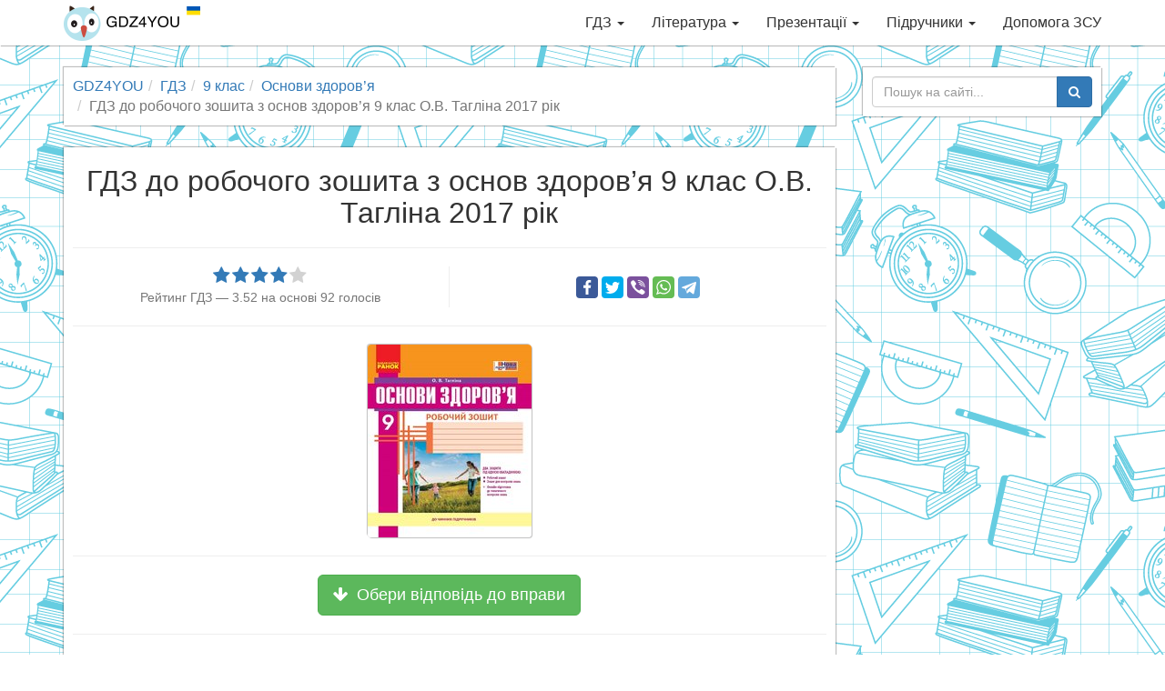

--- FILE ---
content_type: text/html; charset=utf-8
request_url: https://gdz4you.com/gdz/9-klas/osnovy-zdorovya/robochyj-zoshyt-ov-taglina-2017-rik-23902/
body_size: 13604
content:
<!DOCTYPE html><html lang="uk"><head><meta charset="utf-8"><meta http-equiv="X-UA-Compatible" content="IE=edge"><meta name="viewport" content="width=device-width,initial-scale=1"><title>ГДЗ до робочого зошита з основ здоров&#8217;я 9 клас О.В. Тагліна 2017 рік | GDZ4YOU</title><meta name="description" content="Рішення та відповіді до робочого зошита з основ здоров&#8217;я для 9 класу О.В. Тагліна 2017 рік! З GDZ4YOU вчитись легко, приєднуйся!"><link rel="canonical" href="https://gdz4you.com/gdz/9-klas/osnovy-zdorovya/robochyj-zoshyt-ov-taglina-2017-rik-23902/"><meta property="og:title" content="ГДЗ до робочого зошита з основ здоров&#8217;я 9 клас О.В. Тагліна 2017 рік"><meta property="og:type" content="article"><meta property="og:url" content="https://gdz4you.com/gdz/9-klas/osnovy-zdorovya/robochyj-zoshyt-ov-taglina-2017-rik-23902/"><meta property="og:image" content="https://cdn.gdz4you.com/social-media/open-graph/answer.jpg"><meta property="og:description" content="Рішення та відповіді до робочого зошита з основ здоров&#8217;я для 9 класу О.В. Тагліна 2017 рік! З GDZ4YOU вчитись легко, приєднуйся!"><meta property="og:site_name" content="GDZ4YOU"><meta property="vk:image" content="https://cdn.gdz4you.com/social-media/vk/answer.jpg"><meta name="google-site-verification" content="23Y13-vSZwkhe0i4zXqXDWe-7Ny70Cbf3sY7m8eJAgE"><link rel="apple-touch-icon" sizes="180x180" href="//cdn.gdz4you.com/icons/apple-touch-icon.png?v=QEMJNvKrbB"><link rel="icon" type="image/png" sizes="32x32" href="//cdn.gdz4you.com/icons/favicon-32x32.png?v=QEMJNvKrbB"><link rel="icon" type="image/png" sizes="16x16" href="//cdn.gdz4you.com/icons/favicon-16x16.png?v=QEMJNvKrbB"><link rel="manifest" href="//cdn.gdz4you.com/icons/manifest.json?v=QEMJNvKrbB"><link rel="mask-icon" href="//cdn.gdz4you.com/icons/safari-pinned-tab.svg?v=QEMJNvKrbB" color="#5bbad5"><link rel="shortcut icon" href="//cdn.gdz4you.com/icons/favicon.ico?v=QEMJNvKrbB"><meta name="msapplication-config" content="//cdn.gdz4you.com/icons/browserconfig.xml?v=QEMJNvKrbB"><meta name="theme-color" content="#ffffff"><link rel="stylesheet" href="//cdn.gdz4you.com/production/client/css/style.min.css?v=1510858412679"><!--[if lt IE 9]>
  <script src="https://oss.maxcdn.com/html5shiv/3.7.3/html5shiv.min.js"></script>
  <script src="https://oss.maxcdn.com/respond/1.4.2/respond.min.js"></script>
  <![endif]--></head><body><div data-controller="SmartMenuController"><div class="navbar navbar-default navbar-fixed-top" role="navigation"><div class="container"><div class="navbar-header"><button type="button" class="navbar-toggle" data-toggle="collapse" data-target=".navbar-collapse"><span class="sr-only">Toggle navigation</span> <span class="icon-bar"></span> <span class="icon-bar"></span> <span class="icon-bar"></span></button> <a class="navbar-brand" href="/"><img src="//cdn.gdz4you.com/production/client/images/logo.png?v=1670060827945" alt="Logo" height="40" width="150"></a></div><div class="navbar-collapse collapse"><ul class="nav navbar-nav navbar-right" data-sm-options="{ collapsibleBehavior: 'toggle', noMouseOver: true }"><li><a href="/gdz/">ГДЗ <span class="caret"></span></a><ul class="dropdown-menu"><li><a href="/gdz/1-klas/">1 клас <span class="caret"></span></a><ul class="dropdown-menu"><li><a href="/gdz/1-klas/anglijska-mova/">Англійська мова</a></li><li><a href="/gdz/1-klas/bukvar/">Буквар</a></li><li><a href="/gdz/1-klas/matematyka/">Математика</a></li><li><a href="/gdz/1-klas/nimecka-mova/">Німецька мова</a></li><li><a href="/gdz/1-klas/osnovy-zdorovya/">Основи здоров&#8217;я</a></li><li><a href="/gdz/1-klas/pryrodoznavstvo/">Природознавство</a></li><li><a href="/gdz/1-klas/rosijska-mova/">Російська мова</a></li><li><a href="/gdz/1-klas/ukrayinska-mova/">Українська мова</a></li><li><a href="/gdz/1-klas/ya-doslidzhuyu-svit/">Я досліджую світ</a></li></ul></li><li><a href="/gdz/2-klas/">2 клас <span class="caret"></span></a><ul class="dropdown-menu"><li><a href="/gdz/2-klas/anglijska-mova/">Англійська мова</a></li><li><a href="/gdz/2-klas/informatyka/">Інформатика</a></li><li><a href="/gdz/2-klas/matematyka/">Математика</a></li><li><a href="/gdz/2-klas/osnovy-zdorovya/">Основи здоров&#8217;я</a></li><li><a href="/gdz/2-klas/pryrodoznavstvo/">Природознавство</a></li><li><a href="/gdz/2-klas/rosijska-mova/">Російська мова</a></li><li><a href="/gdz/2-klas/ukrayinska-literatura/">Українська література</a></li><li><a href="/gdz/2-klas/ukrayinska-mova/">Українська мова</a></li><li><a href="/gdz/2-klas/chytannya/">Читання</a></li><li><a href="/gdz/2-klas/ya-doslidzhuyu-svit/">Я досліджую світ</a></li></ul></li><li><a href="/gdz/3-klas/">3 клас <span class="caret"></span></a><ul class="dropdown-menu"><li><a href="/gdz/3-klas/anglijska-mova/">Англійська мова</a></li><li><a href="/gdz/3-klas/informatyka/">Інформатика</a></li><li><a href="/gdz/3-klas/matematyka/">Математика</a></li><li><a href="/gdz/3-klas/nimecka-mova/">Німецька мова</a></li><li><a href="/gdz/3-klas/pryrodoznavstvo/">Природознавство</a></li><li><a href="/gdz/3-klas/rosijska-mova/">Російська мова</a></li><li><a href="/gdz/3-klas/ukrayinska-mova/">Українська мова</a></li><li><a href="/gdz/3-klas/ya-i-ukrayina/">Я і Україна</a></li><li><a href="/gdz/3-klas/ya-u-sviti/">Я у світі</a></li></ul></li><li><a href="/gdz/4-klas/">4 клас <span class="caret"></span></a><ul class="dropdown-menu"><li><a href="/gdz/4-klas/anglijska-mova/">Англійська мова</a></li><li><a href="/gdz/4-klas/dpa/">ДПА</a></li><li><a href="/gdz/4-klas/informatyka/">Інформатика</a></li><li><a href="/gdz/4-klas/literaturne-chytannya/">Літературне читання</a></li><li><a href="/gdz/4-klas/matematyka/">Математика</a></li><li><a href="/gdz/4-klas/nimecka-mova/">Німецька мова</a></li><li><a href="/gdz/4-klas/osnovy-zdorovya/">Основи здоров&#8217;я</a></li><li><a href="/gdz/4-klas/pryrodoznavstvo/">Природознавство</a></li><li><a href="/gdz/4-klas/rosijska-mova/">Російська мова</a></li><li><a href="/gdz/4-klas/ukrayinska-literatura/">Українська література</a></li><li><a href="/gdz/4-klas/ukrayinska-mova/">Українська мова</a></li><li><a href="/gdz/4-klas/francuzka-mova/">Французька мова</a></li><li><a href="/gdz/4-klas/ya-i-ukrayina/">Я і Україна</a></li><li><a href="/gdz/4-klas/ya-u-sviti/">Я у світі</a></li></ul></li><li><a href="/gdz/5-klas/">5 клас <span class="caret"></span></a><ul class="dropdown-menu"><li><a href="/gdz/5-klas/anglijska-mova/">Англійська мова</a></li><li><a href="/gdz/5-klas/informatyka/">Інформатика</a></li><li><a href="/gdz/5-klas/istoriya/">Історія</a></li><li><a href="/gdz/5-klas/matematyka/">Математика</a></li><li><a href="/gdz/5-klas/nimecka-mova/">Німецька мова</a></li><li><a href="/gdz/5-klas/osnovy-zdorovya/">Основи здоров&#8217;я</a></li><li><a href="/gdz/5-klas/pryrodoznavstvo/">Природознавство</a></li><li><a href="/gdz/5-klas/rosijska-mova/">Російська мова</a></li><li><a href="/gdz/5-klas/svitova-literatura/">Світова література</a></li><li><a href="/gdz/5-klas/ukrayinska-literatura/">Українська література</a></li><li><a href="/gdz/5-klas/ukrayinska-mova/">Українська мова</a></li><li><a href="/gdz/5-klas/francuzka-mova/">Французька мова</a></li></ul></li><li><a href="/gdz/6-klas/">6 клас <span class="caret"></span></a><ul class="dropdown-menu"><li><a href="/gdz/6-klas/anglijska-mova/">Англійська мова</a></li><li><a href="/gdz/6-klas/biologiya/">Біологія</a></li><li><a href="/gdz/6-klas/geografiya/">Географія</a></li><li><a href="/gdz/6-klas/informatyka/">Інформатика</a></li><li><a href="/gdz/6-klas/istoriya/">Історія</a></li><li><a href="/gdz/6-klas/matematyka/">Математика</a></li><li><a href="/gdz/6-klas/nimecka-mova/">Німецька мова</a></li><li><a href="/gdz/6-klas/osnovy-zdorovya/">Основи здоров&#8217;я</a></li><li><a href="/gdz/6-klas/pryrodoznavstvo/">Природознавство</a></li><li><a href="/gdz/6-klas/rosijska-mova/">Російська мова</a></li><li><a href="/gdz/6-klas/svitova-literatura/">Світова література</a></li><li><a href="/gdz/6-klas/ukrayinska-literatura/">Українська література</a></li><li><a href="/gdz/6-klas/ukrayinska-mova/">Українська мова</a></li><li><a href="/gdz/6-klas/francuzka-mova/">Французька мова</a></li></ul></li><li><a href="/gdz/7-klas/">7 клас <span class="caret"></span></a><ul class="dropdown-menu"><li><a href="/gdz/7-klas/algebra/">Алгебра</a></li><li><a href="/gdz/7-klas/anglijska-mova/">Англійська мова</a></li><li><a href="/gdz/7-klas/biologiya/">Біологія</a></li><li><a href="/gdz/7-klas/geografiya/">Географія</a></li><li><a href="/gdz/7-klas/geometriya/">Геометрія</a></li><li><a href="/gdz/7-klas/informatyka/">Інформатика</a></li><li><a href="/gdz/7-klas/istoriya/">Історія</a></li><li><a href="/gdz/7-klas/nimecka-mova/">Німецька мова</a></li><li><a href="/gdz/7-klas/osnovy-zdorovya/">Основи здоров&#8217;я</a></li><li><a href="/gdz/7-klas/rosijska-mova/">Російська мова</a></li><li><a href="/gdz/7-klas/svitova-literatura/">Світова література</a></li><li><a href="/gdz/7-klas/ukrayinska-literatura/">Українська література</a></li><li><a href="/gdz/7-klas/ukrayinska-mova/">Українська мова</a></li><li><a href="/gdz/7-klas/fizyka/">Фізика</a></li><li><a href="/gdz/7-klas/himiya/">Хімія</a></li></ul></li><li><a href="/gdz/8-klas/">8 клас <span class="caret"></span></a><ul class="dropdown-menu"><li><a href="/gdz/8-klas/algebra/">Алгебра</a></li><li><a href="/gdz/8-klas/anglijska-mova/">Англійська мова</a></li><li><a href="/gdz/8-klas/biologiya/">Біологія</a></li><li><a href="/gdz/8-klas/geografiya/">Географія</a></li><li><a href="/gdz/8-klas/geometriya/">Геометрія</a></li><li><a href="/gdz/8-klas/informatyka/">Інформатика</a></li><li><a href="/gdz/8-klas/istoriya/">Історія</a></li><li><a href="/gdz/8-klas/nimecka-mova/">Німецька мова</a></li><li><a href="/gdz/8-klas/osnovy-zdorovya/">Основи здоров&#8217;я</a></li><li><a href="/gdz/8-klas/rosijska-mova/">Російська мова</a></li><li><a href="/gdz/8-klas/ukrayinska-literatura/">Українська література</a></li><li><a href="/gdz/8-klas/ukrayinska-mova/">Українська мова</a></li><li><a href="/gdz/8-klas/fizyka/">Фізика</a></li><li><a href="/gdz/8-klas/himiya/">Хімія</a></li></ul></li><li><a href="/gdz/9-klas/">9 клас <span class="caret"></span></a><ul class="dropdown-menu"><li><a href="/gdz/9-klas/algebra/">Алгебра</a></li><li><a href="/gdz/9-klas/anglijska-mova/">Англійська мова</a></li><li><a href="/gdz/9-klas/biologiya/">Біологія</a></li><li><a href="/gdz/9-klas/geografiya/">Географія</a></li><li><a href="/gdz/9-klas/geometriya/">Геометрія</a></li><li><a href="/gdz/9-klas/dpa/">ДПА</a></li><li><a href="/gdz/9-klas/informatyka/">Інформатика</a></li><li><a href="/gdz/9-klas/istoriya/">Історія</a></li><li><a href="/gdz/9-klas/kreslennya/">Креслення</a></li><li><a href="/gdz/9-klas/nimecka-mova/">Німецька мова</a></li><li><a href="/gdz/9-klas/osnovy-zdorovya/">Основи здоров&#8217;я</a></li><li><a href="/gdz/9-klas/rosijska-mova/">Російська мова</a></li><li><a href="/gdz/9-klas/ukrayinska-literatura/">Українська література</a></li><li><a href="/gdz/9-klas/ukrayinska-mova/">Українська мова</a></li><li><a href="/gdz/9-klas/fizyka/">Фізика</a></li><li><a href="/gdz/9-klas/himiya/">Хімія</a></li></ul></li><li><a href="/gdz/10-klas/">10 клас <span class="caret"></span></a><ul class="dropdown-menu"><li><a href="/gdz/10-klas/algebra/">Алгебра</a></li><li><a href="/gdz/10-klas/anglijska-mova/">Англійська мова</a></li><li><a href="/gdz/10-klas/biologiya/">Біологія</a></li><li><a href="/gdz/10-klas/geografiya/">Географія</a></li><li><a href="/gdz/10-klas/geometriya/">Геометрія</a></li><li><a href="/gdz/10-klas/informatyka/">Інформатика</a></li><li><a href="/gdz/10-klas/istoriya/">Історія</a></li><li><a href="/gdz/10-klas/matematyka/">Математика</a></li><li><a href="/gdz/10-klas/nimecka-mova/">Німецька мова</a></li><li><a href="/gdz/10-klas/pravoznavstvo/">Правознавство</a></li><li><a href="/gdz/10-klas/rosijska-mova/">Російська мова</a></li><li><a href="/gdz/10-klas/ukrayinska-literatura/">Українська література</a></li><li><a href="/gdz/10-klas/ukrayinska-mova/">Українська мова</a></li><li><a href="/gdz/10-klas/fizyka/">Фізика</a></li><li><a href="/gdz/10-klas/francuzka-mova/">Французька мова</a></li><li><a href="/gdz/10-klas/himiya/">Хімія</a></li></ul></li><li><a href="/gdz/11-klas/">11 клас <span class="caret"></span></a><ul class="dropdown-menu"><li><a href="/gdz/11-klas/algebra/">Алгебра</a></li><li><a href="/gdz/11-klas/anglijska-mova/">Англійська мова</a></li><li><a href="/gdz/11-klas/astronomiya/">Астрономія</a></li><li><a href="/gdz/11-klas/biologiya/">Біологія</a></li><li><a href="/gdz/11-klas/geometriya/">Геометрія</a></li><li><a href="/gdz/11-klas/dpa/">ДПА</a></li><li><a href="/gdz/11-klas/ekonomika/">Економіка</a></li><li><a href="/gdz/11-klas/informatyka/">Інформатика</a></li><li><a href="/gdz/11-klas/istoriya/">Історія</a></li><li><a href="/gdz/11-klas/matematyka/">Математика</a></li><li><a href="/gdz/11-klas/nimecka-mova/">Німецька мова</a></li><li><a href="/gdz/11-klas/rosijska-mova/">Російська мова</a></li><li><a href="/gdz/11-klas/ukrayinska-literatura/">Українська література</a></li><li><a href="/gdz/11-klas/ukrayinska-mova/">Українська мова</a></li><li><a href="/gdz/11-klas/fizyka/">Фізика</a></li><li><a href="/gdz/11-klas/himiya/">Хімія</a></li></ul></li></ul></li><li><a href="/literatura/">Література <span class="caret"></span></a><ul class="dropdown-menu"><li><a href="/literatura/analizy-tvoriv/" class="sidebar-dropdown-item">Аналізи творів</a></li><li><a href="https://www.ukrlib.com.ua/" class="sidebar-dropdown-item" target="_blank">Повні тексти</a></li><li><a href="/literatura/skorocheni-perekazy/" class="sidebar-dropdown-item">Стислі перекази</a></li><li><a href="/literatura/tvory/" class="sidebar-dropdown-item">Шкільні твори</a></li></ul></li><li><a href="/prezentaciyi/">Презентації <span class="caret"></span></a><ul class="dropdown-menu"><li><a href="/prezentaciyi/anglijska-mova/" class="sidebar-dropdown-item">Англійська мова</a></li><li><a href="/prezentaciyi/astronomiya/" class="sidebar-dropdown-item">Астрономія</a></li><li><a href="/prezentaciyi/biologiya/" class="sidebar-dropdown-item">Біологія</a></li><li><a href="/prezentaciyi/vsesvitnya-istoriya/" class="sidebar-dropdown-item">Всесвітня історія</a></li><li><a href="/prezentaciyi/geografiya/" class="sidebar-dropdown-item">Географія</a></li><li><a href="/prezentaciyi/informatyka/" class="sidebar-dropdown-item">Інформатика</a></li><li><a href="/prezentaciyi/inshi/" class="sidebar-dropdown-item">Інші</a></li><li><a href="/prezentaciyi/istoriya-ukrayiny/" class="sidebar-dropdown-item">Історія України</a></li><li><a href="/prezentaciyi/matematyka/" class="sidebar-dropdown-item">Математика</a></li><li><a href="/prezentaciyi/mystectvo/" class="sidebar-dropdown-item">Мистецтво</a></li><li><a href="/prezentaciyi/nimecka-mova/" class="sidebar-dropdown-item">Німецька мова</a></li><li><a href="/prezentaciyi/svitova-literatura/" class="sidebar-dropdown-item">Світова література</a></li><li><a href="/prezentaciyi/ukrayinska-literatura/" class="sidebar-dropdown-item">Українська література</a></li><li><a href="/prezentaciyi/fizyka/" class="sidebar-dropdown-item">Фізика</a></li><li><a href="/prezentaciyi/himiya/" class="sidebar-dropdown-item">Хімія</a></li></ul></li><li><a href="/pidruchnyky/">Підручники <span class="caret"></span></a><ul class="dropdown-menu"><li><a href="/pidruchnyky/1-klas/">1 клас <span class="caret"></span></a><ul class="dropdown-menu"><li><a href="/pidruchnyky/1-klas/anglijska-mova/">Англійська мова</a></li><li><a href="/pidruchnyky/1-klas/bukvar/">Буквар</a></li><li><a href="/pidruchnyky/1-klas/ispanska-mova/">Іспанська мова</a></li><li><a href="/pidruchnyky/1-klas/matematyka/">Математика</a></li><li><a href="/pidruchnyky/1-klas/mystectvo/">Мистецтво</a></li><li><a href="/pidruchnyky/1-klas/muzychne-mystectvo/">Музичне мистецтво</a></li><li><a href="/pidruchnyky/1-klas/nimecka-mova/">Німецька мова</a></li><li><a href="/pidruchnyky/1-klas/obrazotvorche-mystectvo/">Образотворче мистецтво</a></li><li><a href="/pidruchnyky/1-klas/osnovy-zdorovya/">Основи здоров&#8217;я</a></li><li><a href="/pidruchnyky/1-klas/polska-mova/">Польська мова</a></li><li><a href="/pidruchnyky/1-klas/pryrodoznavstvo/">Природознавство</a></li><li><a href="/pidruchnyky/1-klas/rosijska-mova/">Російська мова</a></li><li><a href="/pidruchnyky/1-klas/rumunska-mova/">Румунська мова</a></li><li><a href="/pidruchnyky/1-klas/trudove-navchannya/">Трудове навчання</a></li><li><a href="/pidruchnyky/1-klas/ugorska-mova/">Угорська мова</a></li><li><a href="/pidruchnyky/1-klas/ukrayinska-mova/">Українська мова</a></li><li><a href="/pidruchnyky/1-klas/francuzka-mova/">Французька мова</a></li><li><a href="/pidruchnyky/1-klas/ya-doslidzhuyu-svit/">Я досліджую світ</a></li></ul></li><li><a href="/pidruchnyky/2-klas/">2 клас <span class="caret"></span></a><ul class="dropdown-menu"><li><a href="/pidruchnyky/2-klas/anglijska-mova/">Англійська мова</a></li><li><a href="/pidruchnyky/2-klas/informatyka/">Інформатика</a></li><li><a href="/pidruchnyky/2-klas/ispanska-mova/">Іспанська мова</a></li><li><a href="/pidruchnyky/2-klas/literaturne-chytannya/">Літературне читання</a></li><li><a href="/pidruchnyky/2-klas/matematyka/">Математика</a></li><li><a href="/pidruchnyky/2-klas/mystectvo/">Мистецтво</a></li><li><a href="/pidruchnyky/2-klas/muzychne-mystectvo/">Музичне мистецтво</a></li><li><a href="/pidruchnyky/2-klas/nimecka-mova/">Німецька мова</a></li><li><a href="/pidruchnyky/2-klas/obrazotvorche-mystectvo/">Образотворче мистецтво</a></li><li><a href="/pidruchnyky/2-klas/osnovy-zdorovya/">Основи здоров&#8217;я</a></li><li><a href="/pidruchnyky/2-klas/pryrodoznavstvo/">Природознавство</a></li><li><a href="/pidruchnyky/2-klas/rosijska-mova/">Російська мова</a></li><li><a href="/pidruchnyky/2-klas/trudove-navchannya/">Трудове навчання</a></li><li><a href="/pidruchnyky/2-klas/ukrayinska-mova/">Українська мова</a></li><li><a href="/pidruchnyky/2-klas/francuzka-mova/">Французька мова</a></li><li><a href="/pidruchnyky/2-klas/ya-doslidzhuyu-svit/">Я досліджую світ</a></li></ul></li><li><a href="/pidruchnyky/3-klas/">3 клас <span class="caret"></span></a><ul class="dropdown-menu"><li><a href="/pidruchnyky/3-klas/anglijska-mova/">Англійська мова</a></li><li><a href="/pidruchnyky/3-klas/informatyka/">Інформатика</a></li><li><a href="/pidruchnyky/3-klas/ispanska-mova/">Іспанська мова</a></li><li><a href="/pidruchnyky/3-klas/literaturne-chytannya/">Літературне читання</a></li><li><a href="/pidruchnyky/3-klas/matematyka/">Математика</a></li><li><a href="/pidruchnyky/3-klas/muzychne-mystectvo/">Музичне мистецтво</a></li><li><a href="/pidruchnyky/3-klas/nimecka-mova/">Німецька мова</a></li><li><a href="/pidruchnyky/3-klas/obrazotvorche-mystectvo/">Образотворче мистецтво</a></li><li><a href="/pidruchnyky/3-klas/osnovy-zdorovya/">Основи здоров&#8217;я</a></li><li><a href="/pidruchnyky/3-klas/pryrodoznavstvo/">Природознавство</a></li><li><a href="/pidruchnyky/3-klas/rosijska-mova/">Російська мова</a></li><li><a href="/pidruchnyky/3-klas/trudove-navchannya/">Трудове навчання</a></li><li><a href="/pidruchnyky/3-klas/ukrayinska-mova/">Українська мова</a></li><li><a href="/pidruchnyky/3-klas/francuzka-mova/">Французька мова</a></li><li><a href="/pidruchnyky/3-klas/ya-u-sviti/">Я у світі</a></li></ul></li><li><a href="/pidruchnyky/4-klas/">4 клас <span class="caret"></span></a><ul class="dropdown-menu"><li><a href="/pidruchnyky/4-klas/anglijska-mova/">Англійська мова</a></li><li><a href="/pidruchnyky/4-klas/informatyka/">Інформатика</a></li><li><a href="/pidruchnyky/4-klas/ispanska-mova/">Іспанська мова</a></li><li><a href="/pidruchnyky/4-klas/krymskotatarska-mova/">Кримськотатарська мова</a></li><li><a href="/pidruchnyky/4-klas/literaturne-chytannya/">Літературне читання</a></li><li><a href="/pidruchnyky/4-klas/matematyka/">Математика</a></li><li><a href="/pidruchnyky/4-klas/muzychne-mystectvo/">Музичне мистецтво</a></li><li><a href="/pidruchnyky/4-klas/nimecka-mova/">Німецька мова</a></li><li><a href="/pidruchnyky/4-klas/obrazotvorche-mystectvo/">Образотворче мистецтво</a></li><li><a href="/pidruchnyky/4-klas/osnovy-zdorovya/">Основи здоров&#8217;я</a></li><li><a href="/pidruchnyky/4-klas/polska-mova/">Польська мова</a></li><li><a href="/pidruchnyky/4-klas/pryrodoznavstvo/">Природознавство</a></li><li><a href="/pidruchnyky/4-klas/rosijska-mova/">Російська мова</a></li><li><a href="/pidruchnyky/4-klas/trudove-navchannya/">Трудове навчання</a></li><li><a href="/pidruchnyky/4-klas/ukrayinska-mova/">Українська мова</a></li><li><a href="/pidruchnyky/4-klas/francuzka-mova/">Французька мова</a></li><li><a href="/pidruchnyky/4-klas/ya-u-sviti/">Я у світі</a></li></ul></li><li><a href="/pidruchnyky/5-klas/">5 клас <span class="caret"></span></a><ul class="dropdown-menu"><li><a href="/pidruchnyky/5-klas/anglijska-mova/">Англійська мова</a></li><li><a href="/pidruchnyky/5-klas/etyka/">Етика</a></li><li><a href="/pidruchnyky/5-klas/informatyka/">Інформатика</a></li><li><a href="/pidruchnyky/5-klas/ispanska-mova/">Іспанська мова</a></li><li><a href="/pidruchnyky/5-klas/istoriya-ridnogo-krayu/">Історія рідного краю</a></li><li><a href="/pidruchnyky/5-klas/istoriya-ukrayiny/">Історія України</a></li><li><a href="/pidruchnyky/5-klas/krymskotatarska-mova/">Кримськотатарська мова</a></li><li><a href="/pidruchnyky/5-klas/literatura/">Література</a></li><li><a href="/pidruchnyky/5-klas/matematyka/">Математика</a></li><li><a href="/pidruchnyky/5-klas/moldovska-mova/">Молдовська мова</a></li><li><a href="/pidruchnyky/5-klas/muzychne-mystectvo/">Музичне мистецтво</a></li><li><a href="/pidruchnyky/5-klas/nimecka-mova/">Німецька мова</a></li><li><a href="/pidruchnyky/5-klas/novogrecka-mova/">Новогрецька мова</a></li><li><a href="/pidruchnyky/5-klas/obrazotvorche-mystectvo/">Образотворче мистецтво</a></li><li><a href="/pidruchnyky/5-klas/osnovy-zdorovya/">Основи здоров&#8217;я</a></li><li><a href="/pidruchnyky/5-klas/polska-mova/">Польська мова</a></li><li><a href="/pidruchnyky/5-klas/pryrodoznavstvo/">Природознавство</a></li><li><a href="/pidruchnyky/5-klas/rosijska-mova/">Російська мова</a></li><li><a href="/pidruchnyky/5-klas/rumunska-mova/">Румунська мова</a></li><li><a href="/pidruchnyky/5-klas/svitova-literatura/">Світова література</a></li><li><a href="/pidruchnyky/5-klas/trudove-navchannya/">Трудове навчання</a></li><li><a href="/pidruchnyky/5-klas/ugorska-mova/">Угорська мова</a></li><li><a href="/pidruchnyky/5-klas/ukrayinska-literatura/">Українська література</a></li><li><a href="/pidruchnyky/5-klas/ukrayinska-mova/">Українська мова</a></li><li><a href="/pidruchnyky/5-klas/francuzka-mova/">Французька мова</a></li><li><a href="/pidruchnyky/5-klas/hrystyyanska-etyka/">Християнська етика</a></li></ul></li><li><a href="/pidruchnyky/6-klas/">6 клас <span class="caret"></span></a><ul class="dropdown-menu"><li><a href="/pidruchnyky/6-klas/anglijska-mova/">Англійська мова</a></li><li><a href="/pidruchnyky/6-klas/biologiya/">Біологія</a></li><li><a href="/pidruchnyky/6-klas/vsesvitnya-istoriya/">Всесвітня історія</a></li><li><a href="/pidruchnyky/6-klas/geografiya/">Географія</a></li><li><a href="/pidruchnyky/6-klas/etyka/">Етика</a></li><li><a href="/pidruchnyky/6-klas/informatyka/">Інформатика</a></li><li><a href="/pidruchnyky/6-klas/ispanska-mova/">Іспанська мова</a></li><li><a href="/pidruchnyky/6-klas/matematyka/">Математика</a></li><li><a href="/pidruchnyky/6-klas/muzychne-mystectvo/">Музичне мистецтво</a></li><li><a href="/pidruchnyky/6-klas/nimecka-mova/">Німецька мова</a></li><li><a href="/pidruchnyky/6-klas/obrazotvorche-mystectvo/">Образотворче мистецтво</a></li><li><a href="/pidruchnyky/6-klas/osnovy-zdorovya/">Основи здоров&#8217;я</a></li><li><a href="/pidruchnyky/6-klas/polska-mova/">Польська мова</a></li><li><a href="/pidruchnyky/6-klas/pryrodoznavstvo/">Природознавство</a></li><li><a href="/pidruchnyky/6-klas/rosijska-mova/">Російська мова</a></li><li><a href="/pidruchnyky/6-klas/svitova-literatura/">Світова література</a></li><li><a href="/pidruchnyky/6-klas/trudove-navchannya/">Трудове навчання</a></li><li><a href="/pidruchnyky/6-klas/ukrayinska-literatura/">Українська література</a></li><li><a href="/pidruchnyky/6-klas/ukrayinska-mova/">Українська мова</a></li><li><a href="/pidruchnyky/6-klas/francuzka-mova/">Французька мова</a></li><li><a href="/pidruchnyky/6-klas/hrystyyanska-etyka/">Християнська етика</a></li></ul></li><li><a href="/pidruchnyky/7-klas/">7 клас <span class="caret"></span></a><ul class="dropdown-menu"><li><a href="/pidruchnyky/7-klas/algebra/">Алгебра</a></li><li><a href="/pidruchnyky/7-klas/anglijska-mova/">Англійська мова</a></li><li><a href="/pidruchnyky/7-klas/biologiya/">Біологія</a></li><li><a href="/pidruchnyky/7-klas/vsesvitnya-istoriya/">Всесвітня історія</a></li><li><a href="/pidruchnyky/7-klas/geografiya/">Географія</a></li><li><a href="/pidruchnyky/7-klas/geometriya/">Геометрія</a></li><li><a href="/pidruchnyky/7-klas/informatyka/">Інформатика</a></li><li><a href="/pidruchnyky/7-klas/ispanska-mova/">Іспанська мова</a></li><li><a href="/pidruchnyky/7-klas/istoriya-ukrayiny/">Історія України</a></li><li><a href="/pidruchnyky/7-klas/krymskotatarska-mova/">Кримськотатарська мова</a></li><li><a href="/pidruchnyky/7-klas/literatura/">Література</a></li><li><a href="/pidruchnyky/7-klas/moldovska-mova/">Молдовська мова</a></li><li><a href="/pidruchnyky/7-klas/muzychne-mystectvo/">Музичне мистецтво</a></li><li><a href="/pidruchnyky/7-klas/nimecka-mova/">Німецька мова</a></li><li><a href="/pidruchnyky/7-klas/obrazotvorche-mystectvo/">Образотворче мистецтво</a></li><li><a href="/pidruchnyky/7-klas/osnovy-zdorovya/">Основи здоров&#8217;я</a></li><li><a href="/pidruchnyky/7-klas/polska-mova/">Польська мова</a></li><li><a href="/pidruchnyky/7-klas/rosijska-mova/">Російська мова</a></li><li><a href="/pidruchnyky/7-klas/rumunska-mova/">Румунська мова</a></li><li><a href="/pidruchnyky/7-klas/svitova-literatura/">Світова література</a></li><li><a href="/pidruchnyky/7-klas/trudove-navchannya/">Трудове навчання</a></li><li><a href="/pidruchnyky/7-klas/ugorska-mova/">Угорська мова</a></li><li><a href="/pidruchnyky/7-klas/ukrayinska-literatura/">Українська література</a></li><li><a href="/pidruchnyky/7-klas/ukrayinska-mova/">Українська мова</a></li><li><a href="/pidruchnyky/7-klas/fizyka/">Фізика</a></li><li><a href="/pidruchnyky/7-klas/francuzka-mova/">Французька мова</a></li><li><a href="/pidruchnyky/7-klas/himiya/">Хімія</a></li></ul></li><li><a href="/pidruchnyky/8-klas/">8 клас <span class="caret"></span></a><ul class="dropdown-menu"><li><a href="/pidruchnyky/8-klas/algebra/">Алгебра</a></li><li><a href="/pidruchnyky/8-klas/anglijska-mova/">Англійська мова</a></li><li><a href="/pidruchnyky/8-klas/biologiya/">Біологія</a></li><li><a href="/pidruchnyky/8-klas/vsesvitnya-istoriya/">Всесвітня історія</a></li><li><a href="/pidruchnyky/8-klas/geografiya/">Географія</a></li><li><a href="/pidruchnyky/8-klas/geometriya/">Геометрія</a></li><li><a href="/pidruchnyky/8-klas/informatyka/">Інформатика</a></li><li><a href="/pidruchnyky/8-klas/ispanska-mova/">Іспанська мова</a></li><li><a href="/pidruchnyky/8-klas/istoriya-ukrayiny/">Історія України</a></li><li><a href="/pidruchnyky/8-klas/kreslennya/">Креслення</a></li><li><a href="/pidruchnyky/8-klas/literatura/">Література</a></li><li><a href="/pidruchnyky/8-klas/mystectvo/">Мистецтво</a></li><li><a href="/pidruchnyky/8-klas/muzychne-mystectvo/">Музичне мистецтво</a></li><li><a href="/pidruchnyky/8-klas/nimecka-mova/">Німецька мова</a></li><li><a href="/pidruchnyky/8-klas/obrazotvorche-mystectvo/">Образотворче мистецтво</a></li><li><a href="/pidruchnyky/8-klas/osnovy-zdorovya/">Основи здоров&#8217;я</a></li><li><a href="/pidruchnyky/8-klas/polska-mova/">Польська мова</a></li><li><a href="/pidruchnyky/8-klas/rosijska-mova/">Російська мова</a></li><li><a href="/pidruchnyky/8-klas/svitova-literatura/">Світова література</a></li><li><a href="/pidruchnyky/8-klas/trudove-navchannya/">Трудове навчання</a></li><li><a href="/pidruchnyky/8-klas/ukrayinska-literatura/">Українська література</a></li><li><a href="/pidruchnyky/8-klas/ukrayinska-mova/">Українська мова</a></li><li><a href="/pidruchnyky/8-klas/fizyka/">Фізика</a></li><li><a href="/pidruchnyky/8-klas/francuzka-mova/">Французька мова</a></li><li><a href="/pidruchnyky/8-klas/himiya/">Хімія</a></li></ul></li><li><a href="/pidruchnyky/9-klas/">9 клас <span class="caret"></span></a><ul class="dropdown-menu"><li><a href="/pidruchnyky/9-klas/algebra/">Алгебра</a></li><li><a href="/pidruchnyky/9-klas/anglijska-mova/">Англійська мова</a></li><li><a href="/pidruchnyky/9-klas/biologiya/">Біологія</a></li><li><a href="/pidruchnyky/9-klas/bolgarska-mova/">Болгарська мова</a></li><li><a href="/pidruchnyky/9-klas/vsesvitnya-istoriya/">Всесвітня історія</a></li><li><a href="/pidruchnyky/9-klas/gagauzka-mova/">Гагаузька мова</a></li><li><a href="/pidruchnyky/9-klas/geografiya/">Географія</a></li><li><a href="/pidruchnyky/9-klas/geometriya/">Геометрія</a></li><li><a href="/pidruchnyky/9-klas/informatyka/">Інформатика</a></li><li><a href="/pidruchnyky/9-klas/ispanska-mova/">Іспанська мова</a></li><li><a href="/pidruchnyky/9-klas/istoriya-ukrayiny/">Історія України</a></li><li><a href="/pidruchnyky/9-klas/krymskotatarska-mova/">Кримськотатарська мова</a></li><li><a href="/pidruchnyky/9-klas/literatura/">Література</a></li><li><a href="/pidruchnyky/9-klas/mystectvo/">Мистецтво</a></li><li><a href="/pidruchnyky/9-klas/moldovska-mova/">Молдовська мова</a></li><li><a href="/pidruchnyky/9-klas/nimecka-mova/">Німецька мова</a></li><li><a href="/pidruchnyky/9-klas/novogrecka-mova/">Новогрецька мова</a></li><li><a href="/pidruchnyky/9-klas/osnovy-zdorovya/">Основи здоров&#8217;я</a></li><li><a href="/pidruchnyky/9-klas/polska-mova/">Польська мова</a></li><li><a href="/pidruchnyky/9-klas/pravoznavstvo/">Правознавство</a></li><li><a href="/pidruchnyky/9-klas/rosijska-mova/">Російська мова</a></li><li><a href="/pidruchnyky/9-klas/rumunska-mova/">Румунська мова</a></li><li><a href="/pidruchnyky/9-klas/svitova-literatura/">Світова література</a></li><li><a href="/pidruchnyky/9-klas/trudove-navchannya/">Трудове навчання</a></li><li><a href="/pidruchnyky/9-klas/ugorska-mova/">Угорська мова</a></li><li><a href="/pidruchnyky/9-klas/ukrayinska-literatura/">Українська література</a></li><li><a href="/pidruchnyky/9-klas/ukrayinska-mova/">Українська мова</a></li><li><a href="/pidruchnyky/9-klas/fizyka/">Фізика</a></li><li><a href="/pidruchnyky/9-klas/fizychna-kultura/">Фізична культура</a></li><li><a href="/pidruchnyky/9-klas/francuzka-mova/">Французька мова</a></li><li><a href="/pidruchnyky/9-klas/himiya/">Хімія</a></li><li><a href="/pidruchnyky/9-klas/hudozhnya-kultura/">Художня культура</a></li></ul></li><li><a href="/pidruchnyky/10-klas/">10 клас <span class="caret"></span></a><ul class="dropdown-menu"><li><a href="/pidruchnyky/10-klas/algebra/">Алгебра</a></li><li><a href="/pidruchnyky/10-klas/anglijska-mova/">Англійська мова</a></li><li><a href="/pidruchnyky/10-klas/biologiya/">Біологія</a></li><li><a href="/pidruchnyky/10-klas/bolgarska-mova/">Болгарська мова</a></li><li><a href="/pidruchnyky/10-klas/vsesvitnya-istoriya/">Всесвітня історія</a></li><li><a href="/pidruchnyky/10-klas/gagauzka-mova/">Гагаузька мова</a></li><li><a href="/pidruchnyky/10-klas/geografiya/">Географія</a></li><li><a href="/pidruchnyky/10-klas/geometriya/">Геометрія</a></li><li><a href="/pidruchnyky/10-klas/gromadyanska-osvita/">Громадянська освіта</a></li><li><a href="/pidruchnyky/10-klas/ekologiya/">Екологія</a></li><li><a href="/pidruchnyky/10-klas/ekonomika/">Економіка</a></li><li><a href="/pidruchnyky/10-klas/zahyst-vitchyzny/">Захист Вітчизни</a></li><li><a href="/pidruchnyky/10-klas/informatyka/">Інформатика</a></li><li><a href="/pidruchnyky/10-klas/ispanska-mova/">Іспанська мова</a></li><li><a href="/pidruchnyky/10-klas/istoriya-ukrayiny/">Історія України</a></li><li><a href="/pidruchnyky/10-klas/literatura/">Література</a></li><li><a href="/pidruchnyky/10-klas/matematyka/">Математика</a></li><li><a href="/pidruchnyky/10-klas/mystectvo/">Мистецтво</a></li><li><a href="/pidruchnyky/10-klas/nimecka-mova/">Німецька мова</a></li><li><a href="/pidruchnyky/10-klas/novogrecka-mova/">Новогрецька мова</a></li><li><a href="/pidruchnyky/10-klas/osnovy-dyzajnu/">Основи дизайну</a></li><li><a href="/pidruchnyky/10-klas/polska-mova/">Польська мова</a></li><li><a href="/pidruchnyky/10-klas/pravoznavstvo/">Правознавство</a></li><li><a href="/pidruchnyky/10-klas/rosijska-mova/">Російська мова</a></li><li><a href="/pidruchnyky/10-klas/svitova-literatura/">Світова література</a></li><li><a href="/pidruchnyky/10-klas/tehnologiyi/">Технології</a></li><li><a href="/pidruchnyky/10-klas/ukrayinska-literatura/">Українська література</a></li><li><a href="/pidruchnyky/10-klas/ukrayinska-mova/">Українська мова</a></li><li><a href="/pidruchnyky/10-klas/fizyka/">Фізика</a></li><li><a href="/pidruchnyky/10-klas/filosofiya/">Філософія</a></li><li><a href="/pidruchnyky/10-klas/francuzka-mova/">Французька мова</a></li><li><a href="/pidruchnyky/10-klas/himiya/">Хімія</a></li><li><a href="/pidruchnyky/10-klas/hudozhnya-kultura/">Художня культура</a></li></ul></li><li><a href="/pidruchnyky/11-klas/">11 клас <span class="caret"></span></a><ul class="dropdown-menu"><li><a href="/pidruchnyky/11-klas/algebra/">Алгебра</a></li><li><a href="/pidruchnyky/11-klas/anglijska-mova/">Англійська мова</a></li><li><a href="/pidruchnyky/11-klas/astronomiya/">Астрономія</a></li><li><a href="/pidruchnyky/11-klas/biologiya/">Біологія</a></li><li><a href="/pidruchnyky/11-klas/vsesvitnya-istoriya/">Всесвітня історія</a></li><li><a href="/pidruchnyky/11-klas/geografiya/">Географія</a></li><li><a href="/pidruchnyky/11-klas/geometriya/">Геометрія</a></li><li><a href="/pidruchnyky/11-klas/ekologiya/">Екологія</a></li><li><a href="/pidruchnyky/11-klas/ekonomika/">Економіка</a></li><li><a href="/pidruchnyky/11-klas/zahyst-vitchyzny/">Захист Вітчизни</a></li><li><a href="/pidruchnyky/11-klas/informatyka/">Інформатика</a></li><li><a href="/pidruchnyky/11-klas/ispanska-mova/">Іспанська мова</a></li><li><a href="/pidruchnyky/11-klas/istoriya-ukrayiny/">Історія України</a></li><li><a href="/pidruchnyky/11-klas/kreslennya/">Креслення</a></li><li><a href="/pidruchnyky/11-klas/lyudyna-i-svit/">Людина і світ</a></li><li><a href="/pidruchnyky/11-klas/matematyka/">Математика</a></li><li><a href="/pidruchnyky/11-klas/nimecka-mova/">Німецька мова</a></li><li><a href="/pidruchnyky/11-klas/pravoznavstvo/">Правознавство</a></li><li><a href="/pidruchnyky/11-klas/rosijska-mova/">Російська мова</a></li><li><a href="/pidruchnyky/11-klas/svitova-literatura/">Світова література</a></li><li><a href="/pidruchnyky/11-klas/tehnologiyi/">Технології</a></li><li><a href="/pidruchnyky/11-klas/ukrayinska-literatura/">Українська література</a></li><li><a href="/pidruchnyky/11-klas/ukrayinska-mova/">Українська мова</a></li><li><a href="/pidruchnyky/11-klas/fizyka/">Фізика</a></li><li><a href="/pidruchnyky/11-klas/francuzka-mova/">Французька мова</a></li><li><a href="/pidruchnyky/11-klas/himiya/">Хімія</a></li><li><a href="/pidruchnyky/11-klas/hudozhnya-kultura/">Художня культура</a></li></ul></li></ul></li><li><a href="https://savelife.in.ua/donate/" target="_blank">Допомога ЗСУ</a></li><li class="sidebar-dropdown-search-item hidden-lg"><hr class="visible-xs-block"><a href="/search/"><i class="fa fa-search" aria-hidden="true"></i>Пошук</a></li></ul></div></div></div></div><main class="container"><div class="row row-no-padding-xs"><div class="col-xs-12 col-lg-9"><ol class="breadcrumb" itemscope itemtype="http://schema.org/BreadcrumbList"><li itemscope itemtype="http://schema.org/ListItem" itemprop="itemListElement"><a href="/" id="/" itemscope itemtype="http://schema.org/Thing" itemprop="item"><span itemprop="name">GDZ4YOU</span></a><meta itemprop="position" content="1"></li><li itemscope itemtype="http://schema.org/ListItem" itemprop="itemListElement"><a href="/gdz/" id="/gdz/" itemscope itemtype="http://schema.org/Thing" itemprop="item"><span itemprop="name">ГДЗ</span></a><meta itemprop="position" content="2"></li><li itemscope itemtype="http://schema.org/ListItem" itemprop="itemListElement"><a href="/gdz/9-klas/" id="/gdz/9-klas/" itemscope itemtype="http://schema.org/Thing" itemprop="item"><span itemprop="name">9 клас</span></a><meta itemprop="position" content="3"></li><li itemscope itemtype="http://schema.org/ListItem" itemprop="itemListElement"><a href="/gdz/9-klas/osnovy-zdorovya/" id="/gdz/9-klas/osnovy-zdorovya/" itemscope itemtype="http://schema.org/Thing" itemprop="item"><span itemprop="name">Основи здоров&#8217;я</span></a><meta itemprop="position" content="4"></li><li class="active">ГДЗ до робочого зошита з основ здоров&#8217;я 9 клас О.В. Тагліна 2017 рік</li></ol><div class="well-container"><div class="single-post"><div data-controller="AnswerController" data-post-id="23902"><div class="answer-full" itemscope itemtype="http://schema.org/Book"><h1 class="text-center" itemprop="name">ГДЗ до робочого зошита з основ здоров&#8217;я 9 клас О.В. Тагліна 2017 рік</h1><hr><div class="post-bar"><div class="container-fluid"><div class="row row-no-padding"><div class="col-xs-12 col-sm-6"><div data-controller="RatingController"><div class="rating"><select id="rating"><option value="1">1</option><option value="2">2</option><option value="3">3</option><option value="4">4</option><option value="5">5</option></select><div itemscope itemtype="http://schema.org/AggregateRating" itemprop="aggregateRating"><small class="text-muted"><span>Рейтинг ГДЗ</span> <span>&mdash;</span> <span itemprop="ratingValue">3.52</span> на основі <span itemprop="ratingCount">92</span> голосів <span class="rating-info hidden">(Ваша оцінка &mdash; <span class="rating-value"></span><a href="#" class="rating-revote"><i class="fa fa-times" aria-hidden="true"></i></a>)</span></small></div></div></div></div><div class="col-xs-12 col-sm-6"><div class="yandex-share2"><script src="//cdn.jsdelivr.net/npm/yandex-share2/share.js"></script><div class="ya-share2" data-services="facebook,gplus,twitter,viber,whatsapp,telegram" data-lang="uk"></div></div></div></div></div></div><hr><img src="//cdn.gdz4you.com/files/covers/ce/2a5858d7ab99b6e4e65ed5b20268585545369a25.jpg" class="cover" alt="ГДЗ до робочого зошита з основ здоров&#8217;я 9 клас О.В. Тагліна 2017 рік" title="ГДЗ до робочого зошита з основ здоров&#8217;я 9 клас О.В. Тагліна 2017 рік" itemprop="image"><hr><div class="text-center"><a class="btn btn-success btn-lg choose-answer-button" role="button" rel="nofollow"><i class="fa fa-arrow-down" aria-hidden="true"></i> <span>Обери відповідь до вправи</span></a></div><hr><div class="text-center text-muted">Готова домашня робота з основ здоров&#8217;я для 9 класу</div><div class="text-center text-muted">Рішення та відповіді до робочого зошита з основ здоров&#8217;я для 9 класу</div><div class="text-center text-muted"><span itemprop="author">О.В. Тагліна</span></div><div class="text-center text-muted">2017 рік</div><div class="text-center text-muted"><a class="complaint-button" href="#">Проблема з готовим домашнім завданням?</a></div><hr class="scroll-to-me"><div data-controller="ImagePlayerController"><div class="image-player"><div class="loading-area"><i class="fa fa-spinner fa-pulse"></i><div>Завантаження...</div></div><div class="image-area"><img src="[data-uri]" class="img-responsive"></div><div class="control-area"><div class="container-fluid"><div class="row"><div class="col-xs-4"><button type="button" class="btn btn-block btn-primary" data-direction="prev"><i class="fa fa-angle-left" aria-hidden="true"></i></button></div><div class="col-xs-4"><button type="button" class="btn btn-block btn-primary" data-zoom="in"><i class="fa fa-search-plus" aria-hidden="true"></i></button></div><div class="col-xs-4"><button type="button" class="btn btn-block btn-primary" data-direction="next"><i class="fa fa-angle-right" aria-hidden="true"></i></button></div></div></div></div><hr></div></div><div class="call-to-action">Обери відповідь до вправи</div><hr><div data-controller="TreeViewController"><ul class="tree-view"><li class="tree-dropdown"><a href="#" class="tree-dropdown-toggle">Розділ 1. Здоров'я людини <i class="fa fa-angle-up pull-right hidden-xs" aria-hidden="true"></i> <i class="fa fa-angle-down pull-right hidden-xs" aria-hidden="true"></i></a><ul class="tree-view"><li class="tree-dropdown"><a href="#" class="tree-dropdown-toggle">Сторінка 1 <i class="fa fa-angle-up pull-right hidden-xs" aria-hidden="true"></i> <i class="fa fa-angle-down pull-right hidden-xs" aria-hidden="true"></i></a><ul class="tree-view"><li class="tree-dropdown-item-wrapper"><a href="#" class="tree-dropdown-item" data-path="/files/answers/9f9/3fc70a4ea207ccfd94127a088dea53295696f11f.jpg">1</a></li><li class="tree-dropdown-item-wrapper"><a href="#" class="tree-dropdown-item" data-path="/files/answers/a2b/cc22c6fc4e24f7cc6d1f459b2d83f552ddca359d.jpg">2</a></li><li class="tree-dropdown-item-wrapper"><a href="#" class="tree-dropdown-item" data-path="/files/answers/f56/863e274a87c9d1dcea556478f086610fd4cc382f.jpg">3</a></li><li class="tree-dropdown-item-wrapper"><a href="#" class="tree-dropdown-item" data-path="/files/answers/1dc/b60e6f764545790d8dc3ba0d86f3a317693bd430.jpg">4</a></li></ul></li><li class="tree-dropdown"><a href="#" class="tree-dropdown-toggle">Сторінка 3 <i class="fa fa-angle-up pull-right hidden-xs" aria-hidden="true"></i> <i class="fa fa-angle-down pull-right hidden-xs" aria-hidden="true"></i></a><ul class="tree-view"><li class="tree-dropdown-item-wrapper"><a href="#" class="tree-dropdown-item" data-path="/files/answers/f9e/e1cc6a4a068e672dcd2988fd5320226bf562cdfe.jpg">1</a></li><li class="tree-dropdown-item-wrapper"><a href="#" class="tree-dropdown-item" data-path="/files/answers/98b/319d40abb7ef67b654a8c805b9fc53a3e67e848b.jpg">3</a></li></ul></li><li class="tree-dropdown"><a href="#" class="tree-dropdown-toggle">Сторінка 4 <i class="fa fa-angle-up pull-right hidden-xs" aria-hidden="true"></i> <i class="fa fa-angle-down pull-right hidden-xs" aria-hidden="true"></i></a><ul class="tree-view"><li class="tree-dropdown-item-wrapper"><a href="#" class="tree-dropdown-item" data-path="/files/answers/5db/f3418e00390620920866c07383a2610172e4901a.jpg">1</a></li><li class="tree-dropdown-item-wrapper"><a href="#" class="tree-dropdown-item" data-path="/files/answers/e91/e937748c5b57e849ce750f53559d4a928092d1f9.jpg">2</a></li><li class="tree-dropdown-item-wrapper"><a href="#" class="tree-dropdown-item" data-path="/files/answers/ae5/d663c1a4ccdac3643779bc4b37d88916930f03e9.jpg">3</a></li></ul></li><li class="tree-dropdown"><a href="#" class="tree-dropdown-toggle">Сторінка 5 <i class="fa fa-angle-up pull-right hidden-xs" aria-hidden="true"></i> <i class="fa fa-angle-down pull-right hidden-xs" aria-hidden="true"></i></a><ul class="tree-view"><li class="tree-dropdown-item-wrapper"><a href="#" class="tree-dropdown-item" data-path="/files/answers/b0f/e1f1c4c2143d5d92b273874260760992b0dbb577.jpg">2</a></li><li class="tree-dropdown-item-wrapper"><a href="#" class="tree-dropdown-item" data-path="/files/answers/f00/d0ee5af262c1e0fa6ca8da878a4d0841868bb806.jpg">3</a></li></ul></li></ul></li><li class="tree-dropdown"><a href="#" class="tree-dropdown-toggle">Розділ 2. Фізична складова здоров'я <i class="fa fa-angle-up pull-right hidden-xs" aria-hidden="true"></i> <i class="fa fa-angle-down pull-right hidden-xs" aria-hidden="true"></i></a><ul class="tree-view"><li class="tree-dropdown"><a href="#" class="tree-dropdown-toggle">Сторінка 7 <i class="fa fa-angle-up pull-right hidden-xs" aria-hidden="true"></i> <i class="fa fa-angle-down pull-right hidden-xs" aria-hidden="true"></i></a><ul class="tree-view"><li class="tree-dropdown-item-wrapper"><a href="#" class="tree-dropdown-item" data-path="/files/answers/333/87f50c60fc7baef0e7a2a0e6702d13bf25bf9415.jpg">1</a></li></ul></li><li class="tree-dropdown"><a href="#" class="tree-dropdown-toggle">Сторінка 8 <i class="fa fa-angle-up pull-right hidden-xs" aria-hidden="true"></i> <i class="fa fa-angle-down pull-right hidden-xs" aria-hidden="true"></i></a><ul class="tree-view"><li class="tree-dropdown-item-wrapper"><a href="#" class="tree-dropdown-item" data-path="/files/answers/bd6/a0a1050ec89e79eaf4be586704009a2519457f97.jpg">1</a></li><li class="tree-dropdown-item-wrapper"><a href="#" class="tree-dropdown-item" data-path="/files/answers/c16/6ddf23c9d5849099e968c00fd4397e1e8cdb9937.jpg">2</a></li></ul></li><li class="tree-dropdown"><a href="#" class="tree-dropdown-toggle">Сторінка 9 <i class="fa fa-angle-up pull-right hidden-xs" aria-hidden="true"></i> <i class="fa fa-angle-down pull-right hidden-xs" aria-hidden="true"></i></a><ul class="tree-view"><li class="tree-dropdown-item-wrapper"><a href="#" class="tree-dropdown-item" data-path="/files/answers/de9/25321532fbd7d7c179f0dad73fcaaf858694612d.jpg">1</a></li><li class="tree-dropdown-item-wrapper"><a href="#" class="tree-dropdown-item" data-path="/files/answers/1e0/5d46a0a138493a1f9dcc85debd1fab8d9ed58ffd.jpg">2</a></li><li class="tree-dropdown-item-wrapper"><a href="#" class="tree-dropdown-item" data-path="/files/answers/8fd/ef5b5aa7ed4a973aef59fa8600c4c657987b4cde.jpg">4</a></li></ul></li><li class="tree-dropdown"><a href="#" class="tree-dropdown-toggle">Сторінка 10 <i class="fa fa-angle-up pull-right hidden-xs" aria-hidden="true"></i> <i class="fa fa-angle-down pull-right hidden-xs" aria-hidden="true"></i></a><ul class="tree-view"><li class="tree-dropdown-item-wrapper"><a href="#" class="tree-dropdown-item" data-path="/files/answers/eb9/343ffcd259884a6892abec10cd1a614cb3ed267e.jpg">1</a></li><li class="tree-dropdown-item-wrapper"><a href="#" class="tree-dropdown-item" data-path="/files/answers/6e0/c210223fa101174e0c0822565d34d376a4b2be98.jpg">3</a></li></ul></li><li class="tree-dropdown"><a href="#" class="tree-dropdown-toggle">Сторінка 11 <i class="fa fa-angle-up pull-right hidden-xs" aria-hidden="true"></i> <i class="fa fa-angle-down pull-right hidden-xs" aria-hidden="true"></i></a><ul class="tree-view"><li class="tree-dropdown-item-wrapper"><a href="#" class="tree-dropdown-item" data-path="/files/answers/930/1e0f8c1af60ab0302ec687c53f07b5771f4f4e63.jpg">2</a></li><li class="tree-dropdown-item-wrapper"><a href="#" class="tree-dropdown-item" data-path="/files/answers/e51/1aaad83e1636c97de614fdd5575783a8caaa97a8.jpg">3</a></li></ul></li><li class="tree-dropdown"><a href="#" class="tree-dropdown-toggle">Сторінка 12 <i class="fa fa-angle-up pull-right hidden-xs" aria-hidden="true"></i> <i class="fa fa-angle-down pull-right hidden-xs" aria-hidden="true"></i></a><ul class="tree-view"><li class="tree-dropdown-item-wrapper"><a href="#" class="tree-dropdown-item" data-path="/files/answers/47a/14700688bd1780c038720100c5ac85984c756486.jpg">1</a></li><li class="tree-dropdown-item-wrapper"><a href="#" class="tree-dropdown-item" data-path="/files/answers/0d0/d0d6bc9521bbadac68ebde80d22211323d2bfce0.jpg">2</a></li></ul></li><li class="tree-dropdown"><a href="#" class="tree-dropdown-toggle">Сторінка 13 <i class="fa fa-angle-up pull-right hidden-xs" aria-hidden="true"></i> <i class="fa fa-angle-down pull-right hidden-xs" aria-hidden="true"></i></a><ul class="tree-view"><li class="tree-dropdown-item-wrapper"><a href="#" class="tree-dropdown-item" data-path="/files/answers/70a/f13baa204c930a12907aac99b2f9082292fabf40.jpg">1</a></li><li class="tree-dropdown-item-wrapper"><a href="#" class="tree-dropdown-item" data-path="/files/answers/255/21a56dc3a1203a2fb2ff7dbdbbf107b5dac6024a.jpg">2</a></li><li class="tree-dropdown-item-wrapper"><a href="#" class="tree-dropdown-item" data-path="/files/answers/6b8/79f5c51743874eec867cdae46b8d8bfef55d71f9.jpg">4</a></li></ul></li><li class="tree-dropdown"><a href="#" class="tree-dropdown-toggle">Сторінка 14 <i class="fa fa-angle-up pull-right hidden-xs" aria-hidden="true"></i> <i class="fa fa-angle-down pull-right hidden-xs" aria-hidden="true"></i></a><ul class="tree-view"><li class="tree-dropdown-item-wrapper"><a href="#" class="tree-dropdown-item" data-path="/files/answers/2fd/536e17fbfbb5021905ca52b931eefac2de0b1d4f.jpg">3</a></li></ul></li><li class="tree-dropdown"><a href="#" class="tree-dropdown-toggle">Сторінка 16 <i class="fa fa-angle-up pull-right hidden-xs" aria-hidden="true"></i> <i class="fa fa-angle-down pull-right hidden-xs" aria-hidden="true"></i></a><ul class="tree-view"><li class="tree-dropdown-item-wrapper"><a href="#" class="tree-dropdown-item" data-path="/files/answers/be3/4a2e7c8c71ca0017bbbf34ce3ef129b825823395.jpg">1</a></li><li class="tree-dropdown-item-wrapper"><a href="#" class="tree-dropdown-item" data-path="/files/answers/a28/70b4ff28a2f1cc0fb0573ccdce0f2847cd608fd7.jpg">2</a></li></ul></li></ul></li><li class="tree-dropdown"><a href="#" class="tree-dropdown-toggle">Розділ 3. Психічна й духовна складові здоров'я <i class="fa fa-angle-up pull-right hidden-xs" aria-hidden="true"></i> <i class="fa fa-angle-down pull-right hidden-xs" aria-hidden="true"></i></a><ul class="tree-view"><li class="tree-dropdown"><a href="#" class="tree-dropdown-toggle">Сторінка 20 <i class="fa fa-angle-up pull-right hidden-xs" aria-hidden="true"></i> <i class="fa fa-angle-down pull-right hidden-xs" aria-hidden="true"></i></a><ul class="tree-view"><li class="tree-dropdown-item-wrapper"><a href="#" class="tree-dropdown-item" data-path="/files/answers/c79/cdb82ec5e1b23e402edc7755b69ebb652e6db8a3.jpg">1</a></li><li class="tree-dropdown-item-wrapper"><a href="#" class="tree-dropdown-item" data-path="/files/answers/3a5/63ab11ece5778c11d6ffdb19efb5c076e81e4d96.jpg">2</a></li><li class="tree-dropdown-item-wrapper"><a href="#" class="tree-dropdown-item" data-path="/files/answers/3e6/c4bf7442455f393a37d0920d32966171b8139de8.jpg">3</a></li></ul></li><li class="tree-dropdown"><a href="#" class="tree-dropdown-toggle">Сторінка 21 <i class="fa fa-angle-up pull-right hidden-xs" aria-hidden="true"></i> <i class="fa fa-angle-down pull-right hidden-xs" aria-hidden="true"></i></a><ul class="tree-view"><li class="tree-dropdown-item-wrapper"><a href="#" class="tree-dropdown-item" data-path="/files/answers/385/d7f244b08bbc25cf34dab05a7d80aaae3d7d71fe.jpg">1</a></li><li class="tree-dropdown-item-wrapper"><a href="#" class="tree-dropdown-item" data-path="/files/answers/0cd/95e59ebaa5a1ff6c0fcac2d8fc24313dcd135f27.jpg">4</a></li></ul></li><li class="tree-dropdown"><a href="#" class="tree-dropdown-toggle">Сторінка 22 <i class="fa fa-angle-up pull-right hidden-xs" aria-hidden="true"></i> <i class="fa fa-angle-down pull-right hidden-xs" aria-hidden="true"></i></a><ul class="tree-view"><li class="tree-dropdown-item-wrapper"><a href="#" class="tree-dropdown-item" data-path="/files/answers/2be/175dc55a28607330e9de96c7b309969254f12a5c.jpg">1</a></li><li class="tree-dropdown-item-wrapper"><a href="#" class="tree-dropdown-item" data-path="/files/answers/6bf/3a9616028bbb2f6da36bb4d9535dfa5998b5f000.jpg">2</a></li><li class="tree-dropdown-item-wrapper"><a href="#" class="tree-dropdown-item" data-path="/files/answers/26e/7b4abdefe5ca30f811f8c49adeedad8f3ea9dd97.jpg">3</a></li></ul></li><li class="tree-dropdown"><a href="#" class="tree-dropdown-toggle">Сторінка 23 <i class="fa fa-angle-up pull-right hidden-xs" aria-hidden="true"></i> <i class="fa fa-angle-down pull-right hidden-xs" aria-hidden="true"></i></a><ul class="tree-view"><li class="tree-dropdown-item-wrapper"><a href="#" class="tree-dropdown-item" data-path="/files/answers/4de/ad0ff9f299fcf63dd37c46456a4180375e3d6f2f.jpg">1</a></li></ul></li><li class="tree-dropdown"><a href="#" class="tree-dropdown-toggle">Сторінка 24 <i class="fa fa-angle-up pull-right hidden-xs" aria-hidden="true"></i> <i class="fa fa-angle-down pull-right hidden-xs" aria-hidden="true"></i></a><ul class="tree-view"><li class="tree-dropdown-item-wrapper"><a href="#" class="tree-dropdown-item" data-path="/files/answers/c01/1292c871b7a4ddc72d9f34f194daa287071b7fbc.jpg">2</a></li></ul></li><li class="tree-dropdown"><a href="#" class="tree-dropdown-toggle">Сторінка 27 <i class="fa fa-angle-up pull-right hidden-xs" aria-hidden="true"></i> <i class="fa fa-angle-down pull-right hidden-xs" aria-hidden="true"></i></a><ul class="tree-view"><li class="tree-dropdown-item-wrapper"><a href="#" class="tree-dropdown-item" data-path="/files/answers/9fd/cbdec03967b921f10a16b00c40fa98ecdfdf85e5.jpg">1</a></li></ul></li><li class="tree-dropdown"><a href="#" class="tree-dropdown-toggle">Сторінка 28 <i class="fa fa-angle-up pull-right hidden-xs" aria-hidden="true"></i> <i class="fa fa-angle-down pull-right hidden-xs" aria-hidden="true"></i></a><ul class="tree-view"><li class="tree-dropdown-item-wrapper"><a href="#" class="tree-dropdown-item" data-path="/files/answers/990/c8ef54e7991d8d115387339d56c72251d7c06fe3.jpg">1</a></li><li class="tree-dropdown-item-wrapper"><a href="#" class="tree-dropdown-item" data-path="/files/answers/8bc/1ae7d26c367343575230c5bba430049f084818d0.jpg">2</a></li><li class="tree-dropdown-item-wrapper"><a href="#" class="tree-dropdown-item" data-path="/files/answers/fdc/f4a1e4db2962c5cd2182d887818429d6efd8dbb7.jpg">3</a></li></ul></li><li class="tree-dropdown"><a href="#" class="tree-dropdown-toggle">Сторінка 29 <i class="fa fa-angle-up pull-right hidden-xs" aria-hidden="true"></i> <i class="fa fa-angle-down pull-right hidden-xs" aria-hidden="true"></i></a><ul class="tree-view"><li class="tree-dropdown-item-wrapper"><a href="#" class="tree-dropdown-item" data-path="/files/answers/d2a/af88ef49aede50b29544b290c4bd1359f66101e8.jpg">2</a></li><li class="tree-dropdown-item-wrapper"><a href="#" class="tree-dropdown-item" data-path="/files/answers/6b3/12a73dba9bc1331c157900872d04e7ca44af1225.jpg">3</a></li></ul></li><li class="tree-dropdown"><a href="#" class="tree-dropdown-toggle">Сторінка 30 <i class="fa fa-angle-up pull-right hidden-xs" aria-hidden="true"></i> <i class="fa fa-angle-down pull-right hidden-xs" aria-hidden="true"></i></a><ul class="tree-view"><li class="tree-dropdown-item-wrapper"><a href="#" class="tree-dropdown-item" data-path="/files/answers/79e/31aef361d7de12fd8b00fa24ba60745e894530f2.jpg">1</a></li><li class="tree-dropdown-item-wrapper"><a href="#" class="tree-dropdown-item" data-path="/files/answers/81a/d5092139158e42b9e6c77c0bb2f758771d312130.jpg">2</a></li><li class="tree-dropdown-item-wrapper"><a href="#" class="tree-dropdown-item" data-path="/files/answers/c59/ab59e846025b1bd5e93778bd6cbe6486e683ac87.jpg">3</a></li></ul></li><li class="tree-dropdown"><a href="#" class="tree-dropdown-toggle">Сторінка 31 <i class="fa fa-angle-up pull-right hidden-xs" aria-hidden="true"></i> <i class="fa fa-angle-down pull-right hidden-xs" aria-hidden="true"></i></a><ul class="tree-view"><li class="tree-dropdown-item-wrapper"><a href="#" class="tree-dropdown-item" data-path="/files/answers/40a/5e83c30fc756f4412e032abd7882ec1e712269b8.jpg">1</a></li></ul></li><li class="tree-dropdown"><a href="#" class="tree-dropdown-toggle">Сторінка 32 <i class="fa fa-angle-up pull-right hidden-xs" aria-hidden="true"></i> <i class="fa fa-angle-down pull-right hidden-xs" aria-hidden="true"></i></a><ul class="tree-view"><li class="tree-dropdown-item-wrapper"><a href="#" class="tree-dropdown-item" data-path="/files/answers/fd7/88fd5c8566843a6f74b827b2b158ba2cadea939c.jpg">2</a></li><li class="tree-dropdown-item-wrapper"><a href="#" class="tree-dropdown-item" data-path="/files/answers/ec4/c03bc24366e9c0c3ae635022b23cd61e4c5b68e2.jpg">3</a></li></ul></li><li class="tree-dropdown"><a href="#" class="tree-dropdown-toggle">Сторінка 34 <i class="fa fa-angle-up pull-right hidden-xs" aria-hidden="true"></i> <i class="fa fa-angle-down pull-right hidden-xs" aria-hidden="true"></i></a><ul class="tree-view"><li class="tree-dropdown-item-wrapper"><a href="#" class="tree-dropdown-item" data-path="/files/answers/f55/2144fae5746fd4e4e19afb779eda37804aeb6d34.jpg">1</a></li></ul></li><li class="tree-dropdown"><a href="#" class="tree-dropdown-toggle">Сторінка 35 <i class="fa fa-angle-up pull-right hidden-xs" aria-hidden="true"></i> <i class="fa fa-angle-down pull-right hidden-xs" aria-hidden="true"></i></a><ul class="tree-view"><li class="tree-dropdown-item-wrapper"><a href="#" class="tree-dropdown-item" data-path="/files/answers/fe3/a13774a1fe7d7e8f9e223511190bc262b5e75d4e.jpg">2</a></li><li class="tree-dropdown-item-wrapper"><a href="#" class="tree-dropdown-item" data-path="/files/answers/193/4c6a6973bea673d3c5e1260988fca227afa2af80.jpg">3</a></li></ul></li><li class="tree-dropdown"><a href="#" class="tree-dropdown-toggle">Сторінка 36 <i class="fa fa-angle-up pull-right hidden-xs" aria-hidden="true"></i> <i class="fa fa-angle-down pull-right hidden-xs" aria-hidden="true"></i></a><ul class="tree-view"><li class="tree-dropdown-item-wrapper"><a href="#" class="tree-dropdown-item" data-path="/files/answers/4d6/57516324f171506d2423878eb94c54e86c80b9da.jpg">1</a></li></ul></li><li class="tree-dropdown"><a href="#" class="tree-dropdown-toggle">Сторінка 37 <i class="fa fa-angle-up pull-right hidden-xs" aria-hidden="true"></i> <i class="fa fa-angle-down pull-right hidden-xs" aria-hidden="true"></i></a><ul class="tree-view"><li class="tree-dropdown-item-wrapper"><a href="#" class="tree-dropdown-item" data-path="/files/answers/1c2/fad98ac293d2d1f7e5f928c424a59370623c3b3f.jpg">1</a></li><li class="tree-dropdown-item-wrapper"><a href="#" class="tree-dropdown-item" data-path="/files/answers/c44/1f6d9d711958732127a5f9b877815465f7d5caa2.jpg">2</a></li><li class="tree-dropdown-item-wrapper"><a href="#" class="tree-dropdown-item" data-path="/files/answers/74f/00a7d137bb39f3b56e23b60c8ea108e84a61bcb4.jpg">3</a></li><li class="tree-dropdown-item-wrapper"><a href="#" class="tree-dropdown-item" data-path="/files/answers/ac9/dc90082f431ece34e4b622a277df18c36e3a598c.jpg">4</a></li></ul></li><li class="tree-dropdown"><a href="#" class="tree-dropdown-toggle">Сторінка 38 <i class="fa fa-angle-up pull-right hidden-xs" aria-hidden="true"></i> <i class="fa fa-angle-down pull-right hidden-xs" aria-hidden="true"></i></a><ul class="tree-view"><li class="tree-dropdown-item-wrapper"><a href="#" class="tree-dropdown-item" data-path="/files/answers/f4a/dfa67e618baa7d8e82f1b94b65dcee6b4e1ee6d1.jpg">1</a></li><li class="tree-dropdown-item-wrapper"><a href="#" class="tree-dropdown-item" data-path="/files/answers/725/323321130e70d489ca24cea423b5f682e0faee90.jpg">2</a></li></ul></li><li class="tree-dropdown"><a href="#" class="tree-dropdown-toggle">Сторінка 39 <i class="fa fa-angle-up pull-right hidden-xs" aria-hidden="true"></i> <i class="fa fa-angle-down pull-right hidden-xs" aria-hidden="true"></i></a><ul class="tree-view"><li class="tree-dropdown-item-wrapper"><a href="#" class="tree-dropdown-item" data-path="/files/answers/0e8/b3b4738ecad7e555f81939a8e1bb42997baa6516.jpg">1</a></li><li class="tree-dropdown-item-wrapper"><a href="#" class="tree-dropdown-item" data-path="/files/answers/27d/eac1b035cbd86d5f5f61d2ad811e0040a3b7ed4a.jpg">3</a></li></ul></li><li class="tree-dropdown"><a href="#" class="tree-dropdown-toggle">Сторінка 40 <i class="fa fa-angle-up pull-right hidden-xs" aria-hidden="true"></i> <i class="fa fa-angle-down pull-right hidden-xs" aria-hidden="true"></i></a><ul class="tree-view"><li class="tree-dropdown-item-wrapper"><a href="#" class="tree-dropdown-item" data-path="/files/answers/a2f/07eb025b6f0abdd86a54a3ee9ab521bbf4878649.jpg">2</a></li></ul></li></ul></li><li class="tree-dropdown"><a href="#" class="tree-dropdown-toggle">Розділ 4. Соціальна складова здоров'я <i class="fa fa-angle-up pull-right hidden-xs" aria-hidden="true"></i> <i class="fa fa-angle-down pull-right hidden-xs" aria-hidden="true"></i></a><ul class="tree-view"><li class="tree-dropdown"><a href="#" class="tree-dropdown-toggle">Сторінка 44 <i class="fa fa-angle-up pull-right hidden-xs" aria-hidden="true"></i> <i class="fa fa-angle-down pull-right hidden-xs" aria-hidden="true"></i></a><ul class="tree-view"><li class="tree-dropdown-item-wrapper"><a href="#" class="tree-dropdown-item" data-path="/files/answers/c8c/d24e0047568d1b544dc794cabdfc7d143165fc5f.jpg">1</a></li></ul></li><li class="tree-dropdown"><a href="#" class="tree-dropdown-toggle">Сторінка 45 <i class="fa fa-angle-up pull-right hidden-xs" aria-hidden="true"></i> <i class="fa fa-angle-down pull-right hidden-xs" aria-hidden="true"></i></a><ul class="tree-view"><li class="tree-dropdown-item-wrapper"><a href="#" class="tree-dropdown-item" data-path="/files/answers/761/9bb54304279393382a9f702e78505b56e1ff2cc8.jpg">2</a></li><li class="tree-dropdown-item-wrapper"><a href="#" class="tree-dropdown-item" data-path="/files/answers/d20/d220cb6cde3d922035dd0a26fc972fbafe120b1a.jpg">3</a></li></ul></li><li class="tree-dropdown"><a href="#" class="tree-dropdown-toggle">Сторінка 46 <i class="fa fa-angle-up pull-right hidden-xs" aria-hidden="true"></i> <i class="fa fa-angle-down pull-right hidden-xs" aria-hidden="true"></i></a><ul class="tree-view"><li class="tree-dropdown-item-wrapper"><a href="#" class="tree-dropdown-item" data-path="/files/answers/80b/011fcdf06f11475e7e757e8e69a27241ae741f22.jpg">1</a></li></ul></li><li class="tree-dropdown"><a href="#" class="tree-dropdown-toggle">Сторінка 47 <i class="fa fa-angle-up pull-right hidden-xs" aria-hidden="true"></i> <i class="fa fa-angle-down pull-right hidden-xs" aria-hidden="true"></i></a><ul class="tree-view"><li class="tree-dropdown-item-wrapper"><a href="#" class="tree-dropdown-item" data-path="/files/answers/7dd/d2d1ad8cf5014510c72460ecba34eb7701796a98.jpg">1</a></li><li class="tree-dropdown-item-wrapper"><a href="#" class="tree-dropdown-item" data-path="/files/answers/3dc/e292b3f94057ba2acf0099d3f918aadaf4662875.jpg">2</a></li><li class="tree-dropdown-item-wrapper"><a href="#" class="tree-dropdown-item" data-path="/files/answers/61f/30fd6680c66ae8afb977f9e158eadec08b7715b0.jpg">3</a></li></ul></li><li class="tree-dropdown"><a href="#" class="tree-dropdown-toggle">Сторінка 48 <i class="fa fa-angle-up pull-right hidden-xs" aria-hidden="true"></i> <i class="fa fa-angle-down pull-right hidden-xs" aria-hidden="true"></i></a><ul class="tree-view"><li class="tree-dropdown-item-wrapper"><a href="#" class="tree-dropdown-item" data-path="/files/answers/c25/7ca159603fefab3d128901365b243f2098599a0d.jpg">1</a></li><li class="tree-dropdown-item-wrapper"><a href="#" class="tree-dropdown-item" data-path="/files/answers/2f8/f21945362d490c432559a86a6dad89e2c3aad5ab.jpg">2</a></li><li class="tree-dropdown-item-wrapper"><a href="#" class="tree-dropdown-item" data-path="/files/answers/306/db83ed45369be9fca73857f377dddf952625e62c.jpg">3</a></li></ul></li><li class="tree-dropdown"><a href="#" class="tree-dropdown-toggle">Сторінка 49 <i class="fa fa-angle-up pull-right hidden-xs" aria-hidden="true"></i> <i class="fa fa-angle-down pull-right hidden-xs" aria-hidden="true"></i></a><ul class="tree-view"><li class="tree-dropdown-item-wrapper"><a href="#" class="tree-dropdown-item" data-path="/files/answers/edf/63da1a46a6db085e09c096902f83d0428e60d720.jpg">1</a></li><li class="tree-dropdown-item-wrapper"><a href="#" class="tree-dropdown-item" data-path="/files/answers/3f3/6d5e7e147f406f0867a2fdbc4106b4a7c890f6e5.jpg">2</a></li><li class="tree-dropdown-item-wrapper"><a href="#" class="tree-dropdown-item" data-path="/files/answers/799/2692acc78a8e4cd53d9eadf272e79d24326f5248.jpg">3</a></li></ul></li><li class="tree-dropdown"><a href="#" class="tree-dropdown-toggle">Сторінка 50 <i class="fa fa-angle-up pull-right hidden-xs" aria-hidden="true"></i> <i class="fa fa-angle-down pull-right hidden-xs" aria-hidden="true"></i></a><ul class="tree-view"><li class="tree-dropdown-item-wrapper"><a href="#" class="tree-dropdown-item" data-path="/files/answers/bf7/cc9724f2335b919c4bf098ad5cad95f3e9903bc2.jpg">1</a></li></ul></li><li class="tree-dropdown"><a href="#" class="tree-dropdown-toggle">Сторінка 51 <i class="fa fa-angle-up pull-right hidden-xs" aria-hidden="true"></i> <i class="fa fa-angle-down pull-right hidden-xs" aria-hidden="true"></i></a><ul class="tree-view"><li class="tree-dropdown-item-wrapper"><a href="#" class="tree-dropdown-item" data-path="/files/answers/897/4d7e3f6a47ddc38a41af532a993d0204f009d6e9.jpg">1</a></li><li class="tree-dropdown-item-wrapper"><a href="#" class="tree-dropdown-item" data-path="/files/answers/7fa/b2d2660a16572f3a5525d9372f5f3fe8ba2236b8.jpg">2</a></li></ul></li><li class="tree-dropdown"><a href="#" class="tree-dropdown-toggle">Сторінка 52 <i class="fa fa-angle-up pull-right hidden-xs" aria-hidden="true"></i> <i class="fa fa-angle-down pull-right hidden-xs" aria-hidden="true"></i></a><ul class="tree-view"><li class="tree-dropdown-item-wrapper"><a href="#" class="tree-dropdown-item" data-path="/files/answers/cf6/750279e7984c9cdd05b61c11b8fae9934739481e.jpg">1</a></li></ul></li><li class="tree-dropdown"><a href="#" class="tree-dropdown-toggle">Сторінка 53 <i class="fa fa-angle-up pull-right hidden-xs" aria-hidden="true"></i> <i class="fa fa-angle-down pull-right hidden-xs" aria-hidden="true"></i></a><ul class="tree-view"><li class="tree-dropdown-item-wrapper"><a href="#" class="tree-dropdown-item" data-path="/files/answers/28b/7d3b6cf1fa29bf68561e7b9a316df8b740a27976.jpg">2</a></li><li class="tree-dropdown-item-wrapper"><a href="#" class="tree-dropdown-item" data-path="/files/answers/1e1/37cdade383d32b3de3fb91846f912e66244cc1ea.jpg">3</a></li></ul></li><li class="tree-dropdown"><a href="#" class="tree-dropdown-toggle">Сторінка 54 <i class="fa fa-angle-up pull-right hidden-xs" aria-hidden="true"></i> <i class="fa fa-angle-down pull-right hidden-xs" aria-hidden="true"></i></a><ul class="tree-view"><li class="tree-dropdown-item-wrapper"><a href="#" class="tree-dropdown-item" data-path="/files/answers/cdc/b1b7e4608886c61aeabbc692d1adb6437cc210a1.jpg">1</a></li></ul></li><li class="tree-dropdown"><a href="#" class="tree-dropdown-toggle">Сторінка 55 <i class="fa fa-angle-up pull-right hidden-xs" aria-hidden="true"></i> <i class="fa fa-angle-down pull-right hidden-xs" aria-hidden="true"></i></a><ul class="tree-view"><li class="tree-dropdown-item-wrapper"><a href="#" class="tree-dropdown-item" data-path="/files/answers/556/1fb1c423be5f41782db5c81749e1faa398950fc5.jpg">1</a></li><li class="tree-dropdown-item-wrapper"><a href="#" class="tree-dropdown-item" data-path="/files/answers/7f2/a37e46a959b5b1aedf4697a94b23fb9225f793df.jpg">2</a></li></ul></li><li class="tree-dropdown"><a href="#" class="tree-dropdown-toggle">Сторінка 56 <i class="fa fa-angle-up pull-right hidden-xs" aria-hidden="true"></i> <i class="fa fa-angle-down pull-right hidden-xs" aria-hidden="true"></i></a><ul class="tree-view"><li class="tree-dropdown-item-wrapper"><a href="#" class="tree-dropdown-item" data-path="/files/answers/50b/bcad3d8a70caec3bd485ec0ace80ffc5f13495af.jpg">2</a></li><li class="tree-dropdown-item-wrapper"><a href="#" class="tree-dropdown-item" data-path="/files/answers/6b1/1f27fe681c8be1e64e7b0c8e7883a537f0096b3a.jpg">3</a></li></ul></li><li class="tree-dropdown"><a href="#" class="tree-dropdown-toggle">Сторінка 57 <i class="fa fa-angle-up pull-right hidden-xs" aria-hidden="true"></i> <i class="fa fa-angle-down pull-right hidden-xs" aria-hidden="true"></i></a><ul class="tree-view"><li class="tree-dropdown-item-wrapper"><a href="#" class="tree-dropdown-item" data-path="/files/answers/656/1828d48922605d10648562bfff7f7777433cf37f.jpg">1</a></li></ul></li><li class="tree-dropdown"><a href="#" class="tree-dropdown-toggle">Сторінка 58 <i class="fa fa-angle-up pull-right hidden-xs" aria-hidden="true"></i> <i class="fa fa-angle-down pull-right hidden-xs" aria-hidden="true"></i></a><ul class="tree-view"><li class="tree-dropdown-item-wrapper"><a href="#" class="tree-dropdown-item" data-path="/files/answers/f9b/2c852af4f36226209fd7024d33635527616b55e6.jpg">1</a></li><li class="tree-dropdown-item-wrapper"><a href="#" class="tree-dropdown-item" data-path="/files/answers/480/fdc3fd4bc72ff43381f18c566bef20e78d99af8f.jpg">2</a></li></ul></li><li class="tree-dropdown"><a href="#" class="tree-dropdown-toggle">Сторінка 59 <i class="fa fa-angle-up pull-right hidden-xs" aria-hidden="true"></i> <i class="fa fa-angle-down pull-right hidden-xs" aria-hidden="true"></i></a><ul class="tree-view"><li class="tree-dropdown-item-wrapper"><a href="#" class="tree-dropdown-item" data-path="/files/answers/48d/9f829066b9fae10babe45dc5f9430b0cd7dba3e3.jpg">1</a></li></ul></li><li class="tree-dropdown"><a href="#" class="tree-dropdown-toggle">Сторінка 60 <i class="fa fa-angle-up pull-right hidden-xs" aria-hidden="true"></i> <i class="fa fa-angle-down pull-right hidden-xs" aria-hidden="true"></i></a><ul class="tree-view"><li class="tree-dropdown-item-wrapper"><a href="#" class="tree-dropdown-item" data-path="/files/answers/9c0/ec9b78c22fc2567621cf7bb6115479d393e0921f.jpg">2</a></li></ul></li></ul></li><li class="tree-dropdown"><a href="#" class="tree-dropdown-toggle">Практичні завдання <i class="fa fa-angle-up pull-right hidden-xs" aria-hidden="true"></i> <i class="fa fa-angle-down pull-right hidden-xs" aria-hidden="true"></i></a><ul class="tree-view"><li class="tree-dropdown-item-wrapper"><a href="#" class="tree-dropdown-item" data-path="/files/answers/056/bd2a161fe45abefbf1a3474367b068fd5c0834a7.jpg">практична13</a></li></ul></li><li class="tree-dropdown"><a href="#" class="tree-dropdown-toggle">Кросворди <i class="fa fa-angle-up pull-right hidden-xs" aria-hidden="true"></i> <i class="fa fa-angle-down pull-right hidden-xs" aria-hidden="true"></i></a><ul class="tree-view"><li class="tree-dropdown-item-wrapper"><a href="#" class="tree-dropdown-item" data-path="/files/answers/02b/b6de34433c300bed8fd99e1ab1f7caeabdbff24a.jpg">ст7</a></li><li class="tree-dropdown-item-wrapper"><a href="#" class="tree-dropdown-item" data-path="/files/answers/11b/2dc698fb13ce7aa1024cbecd49c95e7e02e7f45a.jpg">ст19</a></li><li class="tree-dropdown-item-wrapper"><a href="#" class="tree-dropdown-item" data-path="/files/answers/516/a0d7ae0faa7e22ea6a4ee28cf2abb04083169546.jpg">ст43</a></li><li class="tree-dropdown-item-wrapper"><a href="#" class="tree-dropdown-item" data-path="/files/answers/5f0/480b017f3fd19122595998fa2dc5c601ab671576.jpg">ст61</a></li></ul></li><li class="tree-dropdown"><a href="#" class="tree-dropdown-toggle">ВКЛАДИШ. Тематичний контроль <i class="fa fa-angle-up pull-right hidden-xs" aria-hidden="true"></i> <i class="fa fa-angle-down pull-right hidden-xs" aria-hidden="true"></i></a><ul class="tree-view"><li class="tree-dropdown"><a href="#" class="tree-dropdown-toggle">Розділ 1. Здоров’я людини <i class="fa fa-angle-up pull-right hidden-xs" aria-hidden="true"></i> <i class="fa fa-angle-down pull-right hidden-xs" aria-hidden="true"></i></a><ul class="tree-view"><li class="tree-dropdown"><a href="#" class="tree-dropdown-toggle">Варіант 1 <i class="fa fa-angle-up pull-right hidden-xs" aria-hidden="true"></i> <i class="fa fa-angle-down pull-right hidden-xs" aria-hidden="true"></i></a><ul class="tree-view"><li class="tree-dropdown-item-wrapper"><a href="#" class="tree-dropdown-item" data-path="/files/answers/89c/43c6376fe293bc15ffb2f5d15c9917d6cda47fb5.jpg">1</a></li><li class="tree-dropdown-item-wrapper"><a href="#" class="tree-dropdown-item" data-path="/files/answers/713/329d3fe98873ed90d7653598505ff16e19b05bd6.jpg">2</a></li><li class="tree-dropdown-item-wrapper"><a href="#" class="tree-dropdown-item" data-path="/files/answers/7ff/26d6b7948d9e61fbac17273b3efcab0e60eb86ab.jpg">3</a></li><li class="tree-dropdown-item-wrapper"><a href="#" class="tree-dropdown-item" data-path="/files/answers/410/c80c690c232fb13b43b97e0dbc334a6526a50acc.jpg">4</a></li><li class="tree-dropdown-item-wrapper"><a href="#" class="tree-dropdown-item" data-path="/files/answers/351/4d0cecd4d52f296ac9d7237e6f9e645dcc057963.jpg">5</a></li><li class="tree-dropdown-item-wrapper"><a href="#" class="tree-dropdown-item" data-path="/files/answers/8c3/b52c1bcae9776ab6ff75b3543511eb5f246f78a6.jpg">6</a></li><li class="tree-dropdown-item-wrapper"><a href="#" class="tree-dropdown-item" data-path="/files/answers/3ef/5733541fad907e80dc9143d07d1d001835e6f6a6.jpg">7</a></li><li class="tree-dropdown-item-wrapper"><a href="#" class="tree-dropdown-item" data-path="/files/answers/bc1/badea8efbdfb9f585749749a5821d965d15e383f.jpg">8</a></li><li class="tree-dropdown-item-wrapper"><a href="#" class="tree-dropdown-item" data-path="/files/answers/d79/1fcb8b83d049d9065e591b016d0a783b72cc7a77.jpg">9</a></li><li class="tree-dropdown-item-wrapper"><a href="#" class="tree-dropdown-item" data-path="/files/answers/d60/e49f287e7e81fc5e43f14663655328d90de5d066.jpg">10</a></li><li class="tree-dropdown-item-wrapper"><a href="#" class="tree-dropdown-item" data-path="/files/answers/c98/41799b1af72256e1b57aa86c9bf56ae53717d08d.jpg">11</a></li><li class="tree-dropdown-item-wrapper"><a href="#" class="tree-dropdown-item" data-path="/files/answers/079/645979b6ee5082852769812f8b11ec955c33a489.jpg">12</a></li></ul></li><li class="tree-dropdown"><a href="#" class="tree-dropdown-toggle">Варіант 2 <i class="fa fa-angle-up pull-right hidden-xs" aria-hidden="true"></i> <i class="fa fa-angle-down pull-right hidden-xs" aria-hidden="true"></i></a><ul class="tree-view"><li class="tree-dropdown-item-wrapper"><a href="#" class="tree-dropdown-item" data-path="/files/answers/2b1/6d8eb8f8abacba1643a35c7373ec1d34f4e63b0c.jpg">1</a></li><li class="tree-dropdown-item-wrapper"><a href="#" class="tree-dropdown-item" data-path="/files/answers/80a/2244db7d2815d3e0ec6b6eac147f0670fdc24fdc.jpg">2</a></li><li class="tree-dropdown-item-wrapper"><a href="#" class="tree-dropdown-item" data-path="/files/answers/4e9/f5d2b91684c958ca92e9a0af0d22464199343252.jpg">3</a></li><li class="tree-dropdown-item-wrapper"><a href="#" class="tree-dropdown-item" data-path="/files/answers/9f1/c821e185a00cd44801d43f4c2dc0b8045ffb6ac6.jpg">4</a></li><li class="tree-dropdown-item-wrapper"><a href="#" class="tree-dropdown-item" data-path="/files/answers/13a/4fb2d08266ec56746be48fb7c7cbc7d130bf872e.jpg">5</a></li><li class="tree-dropdown-item-wrapper"><a href="#" class="tree-dropdown-item" data-path="/files/answers/643/4820d8ae07fe63f26cdf7e4e87f2cfd6a0af4883.jpg">6</a></li><li class="tree-dropdown-item-wrapper"><a href="#" class="tree-dropdown-item" data-path="/files/answers/03f/8a49fa9005fdcd9e3db7c24d9fcfb98ecf1cd526.jpg">7</a></li><li class="tree-dropdown-item-wrapper"><a href="#" class="tree-dropdown-item" data-path="/files/answers/2a5/e186fa5ce64e0d4227793bee2eb3921dc39a3b76.jpg">8</a></li><li class="tree-dropdown-item-wrapper"><a href="#" class="tree-dropdown-item" data-path="/files/answers/bb0/93e1ec216af17a0a71560418cf04da4519b8acb1.jpg">9</a></li><li class="tree-dropdown-item-wrapper"><a href="#" class="tree-dropdown-item" data-path="/files/answers/888/78d574e11e3e803f578c3c2e60f171aacd005388.jpg">10</a></li><li class="tree-dropdown-item-wrapper"><a href="#" class="tree-dropdown-item" data-path="/files/answers/2a7/e2c70bc98ca8bb8b7fdadcc32bca3e83dcd282f2.jpg">11</a></li><li class="tree-dropdown-item-wrapper"><a href="#" class="tree-dropdown-item" data-path="/files/answers/5f6/4a8a357695a5b6cc003a7df65206395172e23a10.jpg">12</a></li></ul></li></ul></li><li class="tree-dropdown"><a href="#" class="tree-dropdown-toggle">Розділ 2. Фізична складова здоров’я <i class="fa fa-angle-up pull-right hidden-xs" aria-hidden="true"></i> <i class="fa fa-angle-down pull-right hidden-xs" aria-hidden="true"></i></a><ul class="tree-view"><li class="tree-dropdown"><a href="#" class="tree-dropdown-toggle">Варіант 1 <i class="fa fa-angle-up pull-right hidden-xs" aria-hidden="true"></i> <i class="fa fa-angle-down pull-right hidden-xs" aria-hidden="true"></i></a><ul class="tree-view"><li class="tree-dropdown-item-wrapper"><a href="#" class="tree-dropdown-item" data-path="/files/answers/ccd/722ec65392d85b09c7b7f4c7e3906f4306e88491.jpg">1</a></li><li class="tree-dropdown-item-wrapper"><a href="#" class="tree-dropdown-item" data-path="/files/answers/fd4/5e09eeee6d377434ac47072bb7cdf4839953903a.jpg">2</a></li><li class="tree-dropdown-item-wrapper"><a href="#" class="tree-dropdown-item" data-path="/files/answers/b39/48fe574697ee62b10f16b2e0f50c75c48ccc30fa.jpg">3</a></li><li class="tree-dropdown-item-wrapper"><a href="#" class="tree-dropdown-item" data-path="/files/answers/075/c9d5a9400f7a57f120fc6d4aa14e7d4e608088b2.jpg">4</a></li><li class="tree-dropdown-item-wrapper"><a href="#" class="tree-dropdown-item" data-path="/files/answers/c77/d7e442009f1a234b6a1c7a74304fef82d4679b3a.jpg">5</a></li><li class="tree-dropdown-item-wrapper"><a href="#" class="tree-dropdown-item" data-path="/files/answers/742/a5fff010616db634bdb940370f33f4aa80969cb1.jpg">6</a></li><li class="tree-dropdown-item-wrapper"><a href="#" class="tree-dropdown-item" data-path="/files/answers/565/594fb16159ef8506955e56463999367cabd0bfd1.jpg">7</a></li><li class="tree-dropdown-item-wrapper"><a href="#" class="tree-dropdown-item" data-path="/files/answers/257/60e2be9fdf45b948ac1a187feac9b97d04a417d5.jpg">8</a></li><li class="tree-dropdown-item-wrapper"><a href="#" class="tree-dropdown-item" data-path="/files/answers/57d/43d1d533c289e654124a4368582cd6e99bddd177.jpg">9</a></li><li class="tree-dropdown-item-wrapper"><a href="#" class="tree-dropdown-item" data-path="/files/answers/990/fcc19aebc86bb4a670ed713e4910ff7eb1fcec2e.jpg">10</a></li><li class="tree-dropdown-item-wrapper"><a href="#" class="tree-dropdown-item" data-path="/files/answers/304/068b80f5191a3704b4aef089d229066b8e34066d.jpg">11</a></li><li class="tree-dropdown-item-wrapper"><a href="#" class="tree-dropdown-item" data-path="/files/answers/b47/d55d0a1d933ae2a65eb74ee2bcc15ad3860228cb.jpg">12</a></li></ul></li><li class="tree-dropdown"><a href="#" class="tree-dropdown-toggle">Варіант 2 <i class="fa fa-angle-up pull-right hidden-xs" aria-hidden="true"></i> <i class="fa fa-angle-down pull-right hidden-xs" aria-hidden="true"></i></a><ul class="tree-view"><li class="tree-dropdown-item-wrapper"><a href="#" class="tree-dropdown-item" data-path="/files/answers/0b4/9778cf24af928f516889f1c3a26c939fcb8d3f02.jpg">1</a></li><li class="tree-dropdown-item-wrapper"><a href="#" class="tree-dropdown-item" data-path="/files/answers/84f/d47bedd3568a7458540bf7bc2dba907e5b230433.jpg">2</a></li><li class="tree-dropdown-item-wrapper"><a href="#" class="tree-dropdown-item" data-path="/files/answers/a53/59554dc83d8d1f91823c996b11996269430b7e97.jpg">3</a></li><li class="tree-dropdown-item-wrapper"><a href="#" class="tree-dropdown-item" data-path="/files/answers/deb/6d2ee44ae6b5976b1add621a4491b260e43db1c3.jpg">4</a></li><li class="tree-dropdown-item-wrapper"><a href="#" class="tree-dropdown-item" data-path="/files/answers/7cb/ea55aa0b0d49243ade0b68f98168407584f05e43.jpg">5</a></li><li class="tree-dropdown-item-wrapper"><a href="#" class="tree-dropdown-item" data-path="/files/answers/4de/1c96293dda682ff97201f4251be244ee6b9ff51c.jpg">6</a></li><li class="tree-dropdown-item-wrapper"><a href="#" class="tree-dropdown-item" data-path="/files/answers/dd8/d0f35125e90034e06b4e247f85ae5a519f927eea.jpg">7</a></li><li class="tree-dropdown-item-wrapper"><a href="#" class="tree-dropdown-item" data-path="/files/answers/ba1/bbcd002505833536bef91885740687b5b9cf6245.jpg">8</a></li><li class="tree-dropdown-item-wrapper"><a href="#" class="tree-dropdown-item" data-path="/files/answers/00d/595bec4d0ecb8d9ce097755a15513c24d6b2cd44.jpg">9</a></li><li class="tree-dropdown-item-wrapper"><a href="#" class="tree-dropdown-item" data-path="/files/answers/04d/0fbd4eaa810222556607f823db28e1164f22f532.jpg">10</a></li><li class="tree-dropdown-item-wrapper"><a href="#" class="tree-dropdown-item" data-path="/files/answers/369/edc37fd80bd08a7ac3cc33fbba0e7e8107c5894d.jpg">11</a></li><li class="tree-dropdown-item-wrapper"><a href="#" class="tree-dropdown-item" data-path="/files/answers/290/1609400e3ff07f8687692c960b4f70dba6974e47.jpg">12</a></li></ul></li></ul></li><li class="tree-dropdown"><a href="#" class="tree-dropdown-toggle">Розділ 3. Психічна й духовна складові здоров’я <i class="fa fa-angle-up pull-right hidden-xs" aria-hidden="true"></i> <i class="fa fa-angle-down pull-right hidden-xs" aria-hidden="true"></i></a><ul class="tree-view"><li class="tree-dropdown"><a href="#" class="tree-dropdown-toggle">Варіант 1 <i class="fa fa-angle-up pull-right hidden-xs" aria-hidden="true"></i> <i class="fa fa-angle-down pull-right hidden-xs" aria-hidden="true"></i></a><ul class="tree-view"><li class="tree-dropdown-item-wrapper"><a href="#" class="tree-dropdown-item" data-path="/files/answers/22b/f8f8fbc2d1e69e5f343aa81a3c9e35c360661c55.jpg">1</a></li><li class="tree-dropdown-item-wrapper"><a href="#" class="tree-dropdown-item" data-path="/files/answers/c4a/c2f6d1197a9b018e17b54510238eadfaf901054e.jpg">2</a></li><li class="tree-dropdown-item-wrapper"><a href="#" class="tree-dropdown-item" data-path="/files/answers/1b7/7544d8db333f323db8f02b8c77c833b195391045.jpg">3</a></li><li class="tree-dropdown-item-wrapper"><a href="#" class="tree-dropdown-item" data-path="/files/answers/705/d386028fd6575c8bd9c15aca1eb2952ea980da00.jpg">4</a></li><li class="tree-dropdown-item-wrapper"><a href="#" class="tree-dropdown-item" data-path="/files/answers/cee/b340fe7de62f33e515adefda4a321481b49ea10f.jpg">5</a></li><li class="tree-dropdown-item-wrapper"><a href="#" class="tree-dropdown-item" data-path="/files/answers/765/f3a0085580413005a05103711e5707156a85a19a.jpg">6</a></li><li class="tree-dropdown-item-wrapper"><a href="#" class="tree-dropdown-item" data-path="/files/answers/60f/dc2eed2828fdab7045a85f846436257f30952fc6.jpg">7</a></li><li class="tree-dropdown-item-wrapper"><a href="#" class="tree-dropdown-item" data-path="/files/answers/4bc/6c33786ea8648f5f3964ea8a6944dc1893743b2b.jpg">8</a></li><li class="tree-dropdown-item-wrapper"><a href="#" class="tree-dropdown-item" data-path="/files/answers/186/bef584d1763f48ace68781a06868d95f63414bc8.jpg">9</a></li><li class="tree-dropdown-item-wrapper"><a href="#" class="tree-dropdown-item" data-path="/files/answers/90f/a2bd5cc7ed57274fb5e41804d586ec6d41a01e87.jpg">10</a></li><li class="tree-dropdown-item-wrapper"><a href="#" class="tree-dropdown-item" data-path="/files/answers/b28/d998b4cfcc3924ef638c1992f3be4c2a5e09bb0f.jpg">11</a></li><li class="tree-dropdown-item-wrapper"><a href="#" class="tree-dropdown-item" data-path="/files/answers/215/4467d5cd638ce352fcca2790b7689270c8250e4f.jpg">12</a></li></ul></li><li class="tree-dropdown"><a href="#" class="tree-dropdown-toggle">Варіант 2 <i class="fa fa-angle-up pull-right hidden-xs" aria-hidden="true"></i> <i class="fa fa-angle-down pull-right hidden-xs" aria-hidden="true"></i></a><ul class="tree-view"><li class="tree-dropdown-item-wrapper"><a href="#" class="tree-dropdown-item" data-path="/files/answers/363/f3831d459d5df58acfbec341ff9bd956c1dd2388.jpg">1</a></li><li class="tree-dropdown-item-wrapper"><a href="#" class="tree-dropdown-item" data-path="/files/answers/b1c/5a9317e298a301f401c28e517a8941c5df3f85fa.jpg">2</a></li><li class="tree-dropdown-item-wrapper"><a href="#" class="tree-dropdown-item" data-path="/files/answers/204/0f9baf13f650e74f57966263d636595f36feff50.jpg">3</a></li><li class="tree-dropdown-item-wrapper"><a href="#" class="tree-dropdown-item" data-path="/files/answers/f1d/a85dbab50413d0c977fb3639e5b3ef3eb15bf916.jpg">4</a></li><li class="tree-dropdown-item-wrapper"><a href="#" class="tree-dropdown-item" data-path="/files/answers/ee8/0a8f26d38161e12d9ce29390b0c4d1394420734f.jpg">5</a></li><li class="tree-dropdown-item-wrapper"><a href="#" class="tree-dropdown-item" data-path="/files/answers/ff9/d121edcdf65dee2ea3df89798959e59e08e647fc.jpg">6</a></li><li class="tree-dropdown-item-wrapper"><a href="#" class="tree-dropdown-item" data-path="/files/answers/af8/9739de49655447e6c75b2b8f0d17b8e8d1218c5b.jpg">7</a></li><li class="tree-dropdown-item-wrapper"><a href="#" class="tree-dropdown-item" data-path="/files/answers/b8f/eb79851b5818d61ef53b48b60d188499fc2fe72a.jpg">8</a></li><li class="tree-dropdown-item-wrapper"><a href="#" class="tree-dropdown-item" data-path="/files/answers/1ad/b3dd8ca12d316bc810783396333186e343377327.jpg">9</a></li><li class="tree-dropdown-item-wrapper"><a href="#" class="tree-dropdown-item" data-path="/files/answers/b0a/96d2d193e5f4c3912e722d22ebaaf917243411f2.jpg">10</a></li><li class="tree-dropdown-item-wrapper"><a href="#" class="tree-dropdown-item" data-path="/files/answers/05e/0e0449b020db47160bde4c7f969e80b2df962bfa.jpg">11</a></li><li class="tree-dropdown-item-wrapper"><a href="#" class="tree-dropdown-item" data-path="/files/answers/f10/551180e3825029c20c0ed48bea00ea91c51ad182.jpg">12</a></li></ul></li></ul></li><li class="tree-dropdown"><a href="#" class="tree-dropdown-toggle">Розділ 4 . Соціальна складова здоров’я <i class="fa fa-angle-up pull-right hidden-xs" aria-hidden="true"></i> <i class="fa fa-angle-down pull-right hidden-xs" aria-hidden="true"></i></a><ul class="tree-view"><li class="tree-dropdown"><a href="#" class="tree-dropdown-toggle">Варіант 1 <i class="fa fa-angle-up pull-right hidden-xs" aria-hidden="true"></i> <i class="fa fa-angle-down pull-right hidden-xs" aria-hidden="true"></i></a><ul class="tree-view"><li class="tree-dropdown-item-wrapper"><a href="#" class="tree-dropdown-item" data-path="/files/answers/3ba/c2529c3d0fcede64ada9181890cef18f88992454.jpg">1</a></li><li class="tree-dropdown-item-wrapper"><a href="#" class="tree-dropdown-item" data-path="/files/answers/ffb/8b4ce2338630dc613244bedc44848f160ee61e27.jpg">2</a></li><li class="tree-dropdown-item-wrapper"><a href="#" class="tree-dropdown-item" data-path="/files/answers/c61/bf307938c54db19190e18dff1489528df04c140b.jpg">3</a></li><li class="tree-dropdown-item-wrapper"><a href="#" class="tree-dropdown-item" data-path="/files/answers/033/5390dc5be4e2b224334397d4f007de6e4a906e55.jpg">4</a></li><li class="tree-dropdown-item-wrapper"><a href="#" class="tree-dropdown-item" data-path="/files/answers/63e/7de4d0bb87ff1a332c00c2ab9f38286c71d4d94f.jpg">5</a></li><li class="tree-dropdown-item-wrapper"><a href="#" class="tree-dropdown-item" data-path="/files/answers/685/4c2093101a961eef507bb3c99e758f1a22d6ae1b.jpg">6</a></li><li class="tree-dropdown-item-wrapper"><a href="#" class="tree-dropdown-item" data-path="/files/answers/542/9d3ce765f118583b404a6c4b08f0cc2d04eb5f37.jpg">7</a></li><li class="tree-dropdown-item-wrapper"><a href="#" class="tree-dropdown-item" data-path="/files/answers/c3a/29f25751bc32e0dd2e9aa76902208b043163af94.jpg">8</a></li><li class="tree-dropdown-item-wrapper"><a href="#" class="tree-dropdown-item" data-path="/files/answers/d86/69f35d910d0dcbce58485022f680965604375c97.jpg">9</a></li><li class="tree-dropdown-item-wrapper"><a href="#" class="tree-dropdown-item" data-path="/files/answers/cdf/50b027af76d67395e13ad868b5831a85766de538.jpg">10</a></li><li class="tree-dropdown-item-wrapper"><a href="#" class="tree-dropdown-item" data-path="/files/answers/8f5/38480ddcf4788ee6d1f2ed64f651c1d8d91b8145.jpg">11</a></li><li class="tree-dropdown-item-wrapper"><a href="#" class="tree-dropdown-item" data-path="/files/answers/2de/f823916c2b03c45330f4729f08e96a0491124d70.jpg">12</a></li></ul></li><li class="tree-dropdown"><a href="#" class="tree-dropdown-toggle">Варіант 2 <i class="fa fa-angle-up pull-right hidden-xs" aria-hidden="true"></i> <i class="fa fa-angle-down pull-right hidden-xs" aria-hidden="true"></i></a><ul class="tree-view"><li class="tree-dropdown-item-wrapper"><a href="#" class="tree-dropdown-item" data-path="/files/answers/e06/77a1cd80659d525f1113dad828fb8c9d8c950012.jpg">1</a></li><li class="tree-dropdown-item-wrapper"><a href="#" class="tree-dropdown-item" data-path="/files/answers/cb7/66a7f9c2acb1af6535b429c9490abcbb05c6041a.jpg">2</a></li><li class="tree-dropdown-item-wrapper"><a href="#" class="tree-dropdown-item" data-path="/files/answers/005/6196caaa306f06109303616f995e2bc6c41402e1.jpg">3</a></li><li class="tree-dropdown-item-wrapper"><a href="#" class="tree-dropdown-item" data-path="/files/answers/52f/030359e91217d4d82e3e9faf47a46b2cea44969b.jpg">4</a></li><li class="tree-dropdown-item-wrapper"><a href="#" class="tree-dropdown-item" data-path="/files/answers/8ad/d2f248b2fa0e2b928f75492fbc94270e7d3eeee0.jpg">5</a></li><li class="tree-dropdown-item-wrapper"><a href="#" class="tree-dropdown-item" data-path="/files/answers/288/41780b45b58500a7825eb40de03c82841267cff7.jpg">6</a></li><li class="tree-dropdown-item-wrapper"><a href="#" class="tree-dropdown-item" data-path="/files/answers/d79/81c075c2abb5a6ad4e5283b2ae8d4c168b727d76.jpg">7</a></li><li class="tree-dropdown-item-wrapper"><a href="#" class="tree-dropdown-item" data-path="/files/answers/9d3/85e7fc0c0db460c9c2a925fb61fc39118e7fb164.jpg">8</a></li><li class="tree-dropdown-item-wrapper"><a href="#" class="tree-dropdown-item" data-path="/files/answers/4bf/e7ed6a2495b7a839f9769f101f8928443003a4be.jpg">9</a></li><li class="tree-dropdown-item-wrapper"><a href="#" class="tree-dropdown-item" data-path="/files/answers/a01/d5565a959d2a2cc43c1bc69cd414f3aa0a363b8c.jpg">10</a></li><li class="tree-dropdown-item-wrapper"><a href="#" class="tree-dropdown-item" data-path="/files/answers/e47/b3c0b8adfbd3bfef5b76263a93672b2f3d6807ab.jpg">11</a></li><li class="tree-dropdown-item-wrapper"><a href="#" class="tree-dropdown-item" data-path="/files/answers/f9a/273debf5e0ce5cab437213d5b307534d3c3f9395.jpg">12</a></li></ul></li></ul></li></ul></li></ul></div><hr><hr><div class="text-justify"><h2>Головне про здоров’я – у рішеннях для 9 класу</h2><p>Аби вберегти себе, школярам потрібно вивчати базис, на якому будується здоров’я людини. Для цього і створений робочий зошит, який пропонує О. В. Тагліна. Наші готові домашні завдання з основ здоров’я дадуть відповіді на ті питання, які ви знайдете в зошиті авторки. Рішення поділени на 4 розділи, практичні вправи та тематичний контроль.</p><h2>Вивчаємо складові здоров’я на 12 балів</h2><p>Фізична, психічна, духовна, соціальна складова…розібратися у їх відмінностях без складнощів допоможе ГДЗ з основ здоров’я, покликане дати можливість дев’ятикласнику перевірити себе самостійно вдома, без допомоги вчителя поглибити знання у цікавих темах та 12 балів завершити семестр.</p><h2>Тематичний контроль не страшний з GDZ4YOU</h2><p>На вас чекає контрольна? Смартфон та планшет можуть перетворитися у надійних помічників, адже з їх допомогою ви швидко і безкоштовно знайдете відповіді на нашому сайті. А ще для використання навчальних матеріалів не треба витрачати багато часу – все доступно онлайн і без реєстрації.</p><h3>Чергова лабораторна з біології? Рішення є!</h3><p>Основи здоров’я – це теж частина дисципліни під назвою «біологія». Цей предмет передбачає немало практичних завдань. Наші готові домашні завдання з біології чекають на дев’ятикласників, які хочуть на відмінно здавати лабораторні роботи.</p></div><div data-controller="ComplaintController"><div class="complaint"><div class="modal fade" id="complaint" tabindex="-1" role="dialog"><div class="modal-dialog" role="document"><form><div class="modal-content"><div class="modal-header"><button type="button" class="close" data-dismiss="modal" aria-label="Close"><span aria-hidden="true">&times;</span></button><h5 class="modal-title">Скарга на матеріал</h5></div><div class="modal-body"><div class="form-group"><label for="remark">Ваш коментар</label><textarea name="remark" id="remark" class="form-control" rows="5"></textarea><small class="form-text text-muted">Використано <span class="counter">0</span> з <span>255</span> символів</small></div></div><div class="modal-footer"><button type="button" class="btn btn-default" data-dismiss="modal">Закрити</button> <button type="submit" class="btn btn-primary" disabled>Надіслати</button><div class="text-left"><div class="alert alert-danger hidden" role="alert">На жаль, щось пішло не так. Будь ласка, спробуйте пізніше.</div></div></div></div></form></div></div></div></div><div data-controller="ZoomInController"><div class="modal fade" id="zoomIn" tabindex="-1" role="dialog"><div class="modal-dialog modal-lg" role="document"><div class="modal-content"><div class="modal-header"><button type="button" class="close" data-dismiss="modal" aria-label="Close"><span aria-hidden="true">&times;</span></button><h5 class="modal-title">Рішення</h5></div><div class="modal-body"><div class="image-area"><img src="[data-uri]" class="img-responsive center-block"></div></div></div></div></div></div></div></div></div></div></div><div class="col-xs-12 col-lg-3"><div data-controller="SearchInputController"><div class="search-input visible-lg-block" itemscope itemtype="http://schema.org/WebSite"><div class="well-container"><link itemprop="url" href="https://gdz4you.com/"><form itemscope itemtype="http://schema.org/SearchAction" itemprop="potentialAction"><meta itemprop="target" content="https://gdz4you.com/search/?q={query}"><div class="input-group"><input itemprop="query-input" type="text" name="query" class="form-control" placeholder="Пошук на сайті..." required> <span class="input-group-btn"><button class="btn btn-primary" type="submit"><i class="fa fa-search" aria-hidden="true"></i></button></span></div></form></div></div></div></div></div></main><footer class="text-center"><div>&copy; 2013 &mdash; 2026 «GDZ4YOU»</div><ul class="list-inline"><li><a href="/feedback/">Зворотній зв’язок</a></li></ul></footer><script src="//cdn.gdz4you.com/production/client/js/vendor.min.js?v=1510858412679"></script><script src="//cdn.gdz4you.com/production/client/js/bundle.min.js?v=1510858412679"></script><script>!function(e,a,t,n,g,c,o){e.GoogleAnalyticsObject=g,e.ga=e.ga||function(){(e.ga.q=e.ga.q||[]).push(arguments)},e.ga.l=1*new Date,c=a.createElement(t),o=a.getElementsByTagName(t)[0],c.async=1,c.src="https://www.google-analytics.com/analytics.js",o.parentNode.insertBefore(c,o)}(window,document,"script",0,"ga"),ga("create","UA-92693882-3","auto"),ga("send","pageview")</script><script defer src="https://static.cloudflareinsights.com/beacon.min.js/vcd15cbe7772f49c399c6a5babf22c1241717689176015" integrity="sha512-ZpsOmlRQV6y907TI0dKBHq9Md29nnaEIPlkf84rnaERnq6zvWvPUqr2ft8M1aS28oN72PdrCzSjY4U6VaAw1EQ==" data-cf-beacon='{"version":"2024.11.0","token":"4dbdfe99491140f6a6004a4ac89626aa","r":1,"server_timing":{"name":{"cfCacheStatus":true,"cfEdge":true,"cfExtPri":true,"cfL4":true,"cfOrigin":true,"cfSpeedBrain":true},"location_startswith":null}}' crossorigin="anonymous"></script>
</body></html>